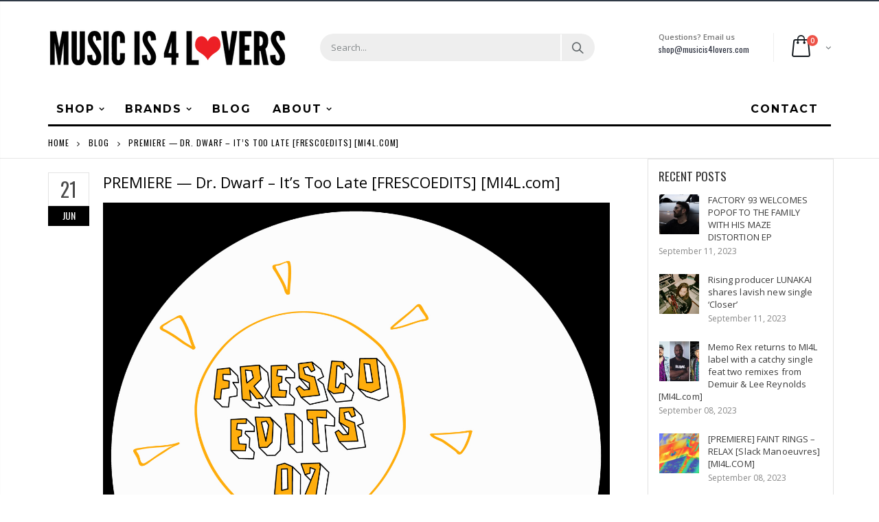

--- FILE ---
content_type: text/html; charset=utf-8
request_url: https://shop.musicis4lovers.com/blogs/news/premiere-dr-dwarf-it-s-too-late-frescoedits-mi4l-com
body_size: 29896
content:

<!doctype html>
<!--[if IE 8]><html class="no-js lt-ie9" lang="en"> <![endif]-->
<!--[if IE 9 ]><html class="ie9 no-js"> <![endif]-->
<!--[if (gt IE 9)|!(IE)]><!--> <html class="no-js"> <!--<![endif]-->
<head>
  <!-- Basic page needs ================================================== -->
  <meta charset="utf-8">
  <meta http-equiv="Content-Type" content="text/html; charset=utf-8">
  <link rel="shortcut icon" href="//shop.musicis4lovers.com/cdn/shop/t/5/assets/favicon.ico?v=111138832955706471791580399203" type="image/png" /><title>PREMIERE — Dr. Dwarf – It’s Too Late [FRESCOEDITS] [MI4L.com] - Music is 4 Lovers</title><meta name="description" content="The mysterious FRESCOEDITS returns for its 7th release with more club friendly edits and flips. Newbies to the label and serious crate diggers LRS and DR. DWARF dust off these forgotten gems, refreshing and bringing them back to life for 2022! A-SIDE 2 is dedicated to LRS which an up-tempo disco affair, both tracks are" /><!-- Helpers ================================================== --><!-- /snippets/social-meta-tags.liquid -->


  <meta property="og:type" content="article">
  <meta property="og:title" content="PREMIERE — Dr. Dwarf – It’s Too Late [FRESCOEDITS] [MI4L.com]">
  
  
    
    
    
  <meta property="og:image" content="http://mi4l.s3.amazonaws.com/uploads/2022/06/FRESCO07_ART.jpg">
  <meta property="og:image:secure_url" content="https://mi4l.s3.amazonaws.com/uploads/2022/06/FRESCO07_ART.jpg">
    
  


  <meta property="og:description" content="The mysterious FRESCOEDITS returns for its 7th release with more club friendly edits and flips. Newbies to the label and serious crate diggers LRS and DR. DWARF dust off these forgotten gems, refreshing and bringing them back to life for 2022! A-SIDE 2 is dedicated to LRS which an up-tempo disco affair, both tracks are">

  <meta property="og:url" content="https://www.musicis4lovers.com/premiere-dr-dwarf-its-too-late-frescoedits/">
  <meta property="og:site_name" content="Music is 4 Lovers">






  <meta name="twitter:card" content="summary">
  <meta name="twitter:title" content="PREMIERE — Dr. Dwarf – It’s Too Late [FRESCOEDITS] [MI4L.com]">
  <meta name="twitter:description" content="The mysterious FRESCOEDITS returns for its 7th release with more club friendly edits and flips. Newbies to the label and serious crate diggers LRS and DR. DWARF dust off these forgotten gems, refreshing and bringing them back to life for 2022! A-SIDE 2 is dedicated to LRS which an up-tempo disco affair, both tracks are […]">
  
  
    
    
    
  <meta property="twitter:image" content="//mi4l.s3.amazonaws.com/uploads/2022/06/FRESCO07_ART.jpg">
    
  

<link rel="canonical" href="https://www.musicis4lovers.com/premiere-dr-dwarf-its-too-late-frescoedits/" /><meta name="viewport" content="width=device-width, initial-scale=1, minimum-scale=1, maximum-scale=1" /><meta name="theme-color" content="" />
  <!-- CSS ==================================================+ -->
  <link href="//shop.musicis4lovers.com/cdn/shop/t/5/assets/plugins.css?v=72257210834594769871564687831" rel="stylesheet" type="text/css" media="all" />
  <link href="//shop.musicis4lovers.com/cdn/shop/t/5/assets/ultramegamenu.css?v=153860774059603647871564687886" rel="stylesheet" type="text/css" media="all" />
  <link href="//shop.musicis4lovers.com/cdn/shop/t/5/assets/styles.scss.css?v=118736573661592728981703094839" rel="stylesheet" type="text/css" media="all" />
<link href="//shop.musicis4lovers.com/cdn/shop/t/5/assets/header-type2.scss.css?v=82604608708954866981564687628" rel="stylesheet" type="text/css" media="all" />
<link href="//shop.musicis4lovers.com/cdn/shop/t/5/assets/pages.scss.css?v=177505149734005565731564687824" rel="stylesheet" type="text/css" media="all" />
<link href="//shop.musicis4lovers.com/cdn/shop/t/5/assets/new-style.scss.css?v=166610413759235135131564688098" rel="stylesheet" type="text/css" media="all" />
<link href="//shop.musicis4lovers.com/cdn/shop/t/5/assets/responsive.scss.css?v=165620680331924008901564688098" rel="stylesheet" type="text/css" media="all" />
  <link href="//shop.musicis4lovers.com/cdn/shop/t/5/assets/color-config.scss.css?v=149056543727429388031763416776" rel="stylesheet" type="text/css" media="all" />
<!-- Header hook for plugins ================================================== -->
  <script>window.performance && window.performance.mark && window.performance.mark('shopify.content_for_header.start');</script><meta name="facebook-domain-verification" content="2vxb6xt6it7loqzz0jfxcg2chiwgn3">
<meta name="google-site-verification" content="PZf8gExFHdIr-CcIWYE7q713D6cpfIC_XY6Z2kGE1-w">
<meta id="shopify-digital-wallet" name="shopify-digital-wallet" content="/16845111396/digital_wallets/dialog">
<meta name="shopify-checkout-api-token" content="1dafbeec776b715814c3a126e92fe36c">
<link rel="alternate" type="application/atom+xml" title="Feed" href="/blogs/news.atom" />
<script async="async" src="/checkouts/internal/preloads.js?locale=en-US"></script>
<link rel="preconnect" href="https://shop.app" crossorigin="anonymous">
<script async="async" src="https://shop.app/checkouts/internal/preloads.js?locale=en-US&shop_id=16845111396" crossorigin="anonymous"></script>
<script id="apple-pay-shop-capabilities" type="application/json">{"shopId":16845111396,"countryCode":"US","currencyCode":"USD","merchantCapabilities":["supports3DS"],"merchantId":"gid:\/\/shopify\/Shop\/16845111396","merchantName":"Music is 4 Lovers","requiredBillingContactFields":["postalAddress","email"],"requiredShippingContactFields":["postalAddress","email"],"shippingType":"shipping","supportedNetworks":["visa","masterCard","amex","discover","elo","jcb"],"total":{"type":"pending","label":"Music is 4 Lovers","amount":"1.00"},"shopifyPaymentsEnabled":true,"supportsSubscriptions":true}</script>
<script id="shopify-features" type="application/json">{"accessToken":"1dafbeec776b715814c3a126e92fe36c","betas":["rich-media-storefront-analytics"],"domain":"shop.musicis4lovers.com","predictiveSearch":true,"shopId":16845111396,"locale":"en"}</script>
<script>var Shopify = Shopify || {};
Shopify.shop = "mi4l.myshopify.com";
Shopify.locale = "en";
Shopify.currency = {"active":"USD","rate":"1.0"};
Shopify.country = "US";
Shopify.theme = {"name":"Porto","id":69047582820,"schema_name":null,"schema_version":null,"theme_store_id":null,"role":"main"};
Shopify.theme.handle = "null";
Shopify.theme.style = {"id":null,"handle":null};
Shopify.cdnHost = "shop.musicis4lovers.com/cdn";
Shopify.routes = Shopify.routes || {};
Shopify.routes.root = "/";</script>
<script type="module">!function(o){(o.Shopify=o.Shopify||{}).modules=!0}(window);</script>
<script>!function(o){function n(){var o=[];function n(){o.push(Array.prototype.slice.apply(arguments))}return n.q=o,n}var t=o.Shopify=o.Shopify||{};t.loadFeatures=n(),t.autoloadFeatures=n()}(window);</script>
<script>
  window.ShopifyPay = window.ShopifyPay || {};
  window.ShopifyPay.apiHost = "shop.app\/pay";
  window.ShopifyPay.redirectState = null;
</script>
<script id="shop-js-analytics" type="application/json">{"pageType":"article"}</script>
<script defer="defer" async type="module" src="//shop.musicis4lovers.com/cdn/shopifycloud/shop-js/modules/v2/client.init-shop-cart-sync_D0dqhulL.en.esm.js"></script>
<script defer="defer" async type="module" src="//shop.musicis4lovers.com/cdn/shopifycloud/shop-js/modules/v2/chunk.common_CpVO7qML.esm.js"></script>
<script type="module">
  await import("//shop.musicis4lovers.com/cdn/shopifycloud/shop-js/modules/v2/client.init-shop-cart-sync_D0dqhulL.en.esm.js");
await import("//shop.musicis4lovers.com/cdn/shopifycloud/shop-js/modules/v2/chunk.common_CpVO7qML.esm.js");

  window.Shopify.SignInWithShop?.initShopCartSync?.({"fedCMEnabled":true,"windoidEnabled":true});

</script>
<script>
  window.Shopify = window.Shopify || {};
  if (!window.Shopify.featureAssets) window.Shopify.featureAssets = {};
  window.Shopify.featureAssets['shop-js'] = {"shop-cart-sync":["modules/v2/client.shop-cart-sync_D9bwt38V.en.esm.js","modules/v2/chunk.common_CpVO7qML.esm.js"],"init-fed-cm":["modules/v2/client.init-fed-cm_BJ8NPuHe.en.esm.js","modules/v2/chunk.common_CpVO7qML.esm.js"],"init-shop-email-lookup-coordinator":["modules/v2/client.init-shop-email-lookup-coordinator_pVrP2-kG.en.esm.js","modules/v2/chunk.common_CpVO7qML.esm.js"],"shop-cash-offers":["modules/v2/client.shop-cash-offers_CNh7FWN-.en.esm.js","modules/v2/chunk.common_CpVO7qML.esm.js","modules/v2/chunk.modal_DKF6x0Jh.esm.js"],"init-shop-cart-sync":["modules/v2/client.init-shop-cart-sync_D0dqhulL.en.esm.js","modules/v2/chunk.common_CpVO7qML.esm.js"],"init-windoid":["modules/v2/client.init-windoid_DaoAelzT.en.esm.js","modules/v2/chunk.common_CpVO7qML.esm.js"],"shop-toast-manager":["modules/v2/client.shop-toast-manager_1DND8Tac.en.esm.js","modules/v2/chunk.common_CpVO7qML.esm.js"],"pay-button":["modules/v2/client.pay-button_CFeQi1r6.en.esm.js","modules/v2/chunk.common_CpVO7qML.esm.js"],"shop-button":["modules/v2/client.shop-button_Ca94MDdQ.en.esm.js","modules/v2/chunk.common_CpVO7qML.esm.js"],"shop-login-button":["modules/v2/client.shop-login-button_DPYNfp1Z.en.esm.js","modules/v2/chunk.common_CpVO7qML.esm.js","modules/v2/chunk.modal_DKF6x0Jh.esm.js"],"avatar":["modules/v2/client.avatar_BTnouDA3.en.esm.js"],"shop-follow-button":["modules/v2/client.shop-follow-button_BMKh4nJE.en.esm.js","modules/v2/chunk.common_CpVO7qML.esm.js","modules/v2/chunk.modal_DKF6x0Jh.esm.js"],"init-customer-accounts-sign-up":["modules/v2/client.init-customer-accounts-sign-up_CJXi5kRN.en.esm.js","modules/v2/client.shop-login-button_DPYNfp1Z.en.esm.js","modules/v2/chunk.common_CpVO7qML.esm.js","modules/v2/chunk.modal_DKF6x0Jh.esm.js"],"init-shop-for-new-customer-accounts":["modules/v2/client.init-shop-for-new-customer-accounts_BoBxkgWu.en.esm.js","modules/v2/client.shop-login-button_DPYNfp1Z.en.esm.js","modules/v2/chunk.common_CpVO7qML.esm.js","modules/v2/chunk.modal_DKF6x0Jh.esm.js"],"init-customer-accounts":["modules/v2/client.init-customer-accounts_DCuDTzpR.en.esm.js","modules/v2/client.shop-login-button_DPYNfp1Z.en.esm.js","modules/v2/chunk.common_CpVO7qML.esm.js","modules/v2/chunk.modal_DKF6x0Jh.esm.js"],"checkout-modal":["modules/v2/client.checkout-modal_U_3e4VxF.en.esm.js","modules/v2/chunk.common_CpVO7qML.esm.js","modules/v2/chunk.modal_DKF6x0Jh.esm.js"],"lead-capture":["modules/v2/client.lead-capture_DEgn0Z8u.en.esm.js","modules/v2/chunk.common_CpVO7qML.esm.js","modules/v2/chunk.modal_DKF6x0Jh.esm.js"],"shop-login":["modules/v2/client.shop-login_CoM5QKZ_.en.esm.js","modules/v2/chunk.common_CpVO7qML.esm.js","modules/v2/chunk.modal_DKF6x0Jh.esm.js"],"payment-terms":["modules/v2/client.payment-terms_BmrqWn8r.en.esm.js","modules/v2/chunk.common_CpVO7qML.esm.js","modules/v2/chunk.modal_DKF6x0Jh.esm.js"]};
</script>
<script>(function() {
  var isLoaded = false;
  function asyncLoad() {
    if (isLoaded) return;
    isLoaded = true;
    var urls = ["https:\/\/chimpstatic.com\/mcjs-connected\/js\/users\/3e7c8114ac519fd7e5f0af91f\/7ec78758cb99affd2535fba6d.js?shop=mi4l.myshopify.com","\/\/cdn.shopify.com\/proxy\/04fd6ac290162a6230f231481e5b8ca287c3c5989308665c0a180a8511dd3e4f\/static.cdn.printful.com\/static\/js\/external\/shopify-product-customizer.js?v=0.28\u0026shop=mi4l.myshopify.com\u0026sp-cache-control=cHVibGljLCBtYXgtYWdlPTkwMA"];
    for (var i = 0; i < urls.length; i++) {
      var s = document.createElement('script');
      s.type = 'text/javascript';
      s.async = true;
      s.src = urls[i];
      var x = document.getElementsByTagName('script')[0];
      x.parentNode.insertBefore(s, x);
    }
  };
  if(window.attachEvent) {
    window.attachEvent('onload', asyncLoad);
  } else {
    window.addEventListener('load', asyncLoad, false);
  }
})();</script>
<script id="__st">var __st={"a":16845111396,"offset":-28800,"reqid":"2b3a96fa-9a4b-4df8-a1ed-ed8fb073899a-1764218274","pageurl":"shop.musicis4lovers.com\/blogs\/news\/premiere-dr-dwarf-it-s-too-late-frescoedits-mi4l-com","s":"articles-557899841724","u":"13f7ca0f5678","p":"article","rtyp":"article","rid":557899841724};</script>
<script>window.ShopifyPaypalV4VisibilityTracking = true;</script>
<script id="captcha-bootstrap">!function(){'use strict';const t='contact',e='account',n='new_comment',o=[[t,t],['blogs',n],['comments',n],[t,'customer']],c=[[e,'customer_login'],[e,'guest_login'],[e,'recover_customer_password'],[e,'create_customer']],r=t=>t.map((([t,e])=>`form[action*='/${t}']:not([data-nocaptcha='true']) input[name='form_type'][value='${e}']`)).join(','),a=t=>()=>t?[...document.querySelectorAll(t)].map((t=>t.form)):[];function s(){const t=[...o],e=r(t);return a(e)}const i='password',u='form_key',d=['recaptcha-v3-token','g-recaptcha-response','h-captcha-response',i],f=()=>{try{return window.sessionStorage}catch{return}},m='__shopify_v',_=t=>t.elements[u];function p(t,e,n=!1){try{const o=window.sessionStorage,c=JSON.parse(o.getItem(e)),{data:r}=function(t){const{data:e,action:n}=t;return t[m]||n?{data:e,action:n}:{data:t,action:n}}(c);for(const[e,n]of Object.entries(r))t.elements[e]&&(t.elements[e].value=n);n&&o.removeItem(e)}catch(o){console.error('form repopulation failed',{error:o})}}const l='form_type',E='cptcha';function T(t){t.dataset[E]=!0}const w=window,h=w.document,L='Shopify',v='ce_forms',y='captcha';let A=!1;((t,e)=>{const n=(g='f06e6c50-85a8-45c8-87d0-21a2b65856fe',I='https://cdn.shopify.com/shopifycloud/storefront-forms-hcaptcha/ce_storefront_forms_captcha_hcaptcha.v1.5.2.iife.js',D={infoText:'Protected by hCaptcha',privacyText:'Privacy',termsText:'Terms'},(t,e,n)=>{const o=w[L][v],c=o.bindForm;if(c)return c(t,g,e,D).then(n);var r;o.q.push([[t,g,e,D],n]),r=I,A||(h.body.append(Object.assign(h.createElement('script'),{id:'captcha-provider',async:!0,src:r})),A=!0)});var g,I,D;w[L]=w[L]||{},w[L][v]=w[L][v]||{},w[L][v].q=[],w[L][y]=w[L][y]||{},w[L][y].protect=function(t,e){n(t,void 0,e),T(t)},Object.freeze(w[L][y]),function(t,e,n,w,h,L){const[v,y,A,g]=function(t,e,n){const i=e?o:[],u=t?c:[],d=[...i,...u],f=r(d),m=r(i),_=r(d.filter((([t,e])=>n.includes(e))));return[a(f),a(m),a(_),s()]}(w,h,L),I=t=>{const e=t.target;return e instanceof HTMLFormElement?e:e&&e.form},D=t=>v().includes(t);t.addEventListener('submit',(t=>{const e=I(t);if(!e)return;const n=D(e)&&!e.dataset.hcaptchaBound&&!e.dataset.recaptchaBound,o=_(e),c=g().includes(e)&&(!o||!o.value);(n||c)&&t.preventDefault(),c&&!n&&(function(t){try{if(!f())return;!function(t){const e=f();if(!e)return;const n=_(t);if(!n)return;const o=n.value;o&&e.removeItem(o)}(t);const e=Array.from(Array(32),(()=>Math.random().toString(36)[2])).join('');!function(t,e){_(t)||t.append(Object.assign(document.createElement('input'),{type:'hidden',name:u})),t.elements[u].value=e}(t,e),function(t,e){const n=f();if(!n)return;const o=[...t.querySelectorAll(`input[type='${i}']`)].map((({name:t})=>t)),c=[...d,...o],r={};for(const[a,s]of new FormData(t).entries())c.includes(a)||(r[a]=s);n.setItem(e,JSON.stringify({[m]:1,action:t.action,data:r}))}(t,e)}catch(e){console.error('failed to persist form',e)}}(e),e.submit())}));const S=(t,e)=>{t&&!t.dataset[E]&&(n(t,e.some((e=>e===t))),T(t))};for(const o of['focusin','change'])t.addEventListener(o,(t=>{const e=I(t);D(e)&&S(e,y())}));const B=e.get('form_key'),M=e.get(l),P=B&&M;t.addEventListener('DOMContentLoaded',(()=>{const t=y();if(P)for(const e of t)e.elements[l].value===M&&p(e,B);[...new Set([...A(),...v().filter((t=>'true'===t.dataset.shopifyCaptcha))])].forEach((e=>S(e,t)))}))}(h,new URLSearchParams(w.location.search),n,t,e,['guest_login'])})(!0,!0)}();</script>
<script integrity="sha256-52AcMU7V7pcBOXWImdc/TAGTFKeNjmkeM1Pvks/DTgc=" data-source-attribution="shopify.loadfeatures" defer="defer" src="//shop.musicis4lovers.com/cdn/shopifycloud/storefront/assets/storefront/load_feature-81c60534.js" crossorigin="anonymous"></script>
<script crossorigin="anonymous" defer="defer" src="//shop.musicis4lovers.com/cdn/shopifycloud/storefront/assets/shopify_pay/storefront-65b4c6d7.js?v=20250812"></script>
<script data-source-attribution="shopify.dynamic_checkout.dynamic.init">var Shopify=Shopify||{};Shopify.PaymentButton=Shopify.PaymentButton||{isStorefrontPortableWallets:!0,init:function(){window.Shopify.PaymentButton.init=function(){};var t=document.createElement("script");t.src="https://shop.musicis4lovers.com/cdn/shopifycloud/portable-wallets/latest/portable-wallets.en.js",t.type="module",document.head.appendChild(t)}};
</script>
<script data-source-attribution="shopify.dynamic_checkout.buyer_consent">
  function portableWalletsHideBuyerConsent(e){var t=document.getElementById("shopify-buyer-consent"),n=document.getElementById("shopify-subscription-policy-button");t&&n&&(t.classList.add("hidden"),t.setAttribute("aria-hidden","true"),n.removeEventListener("click",e))}function portableWalletsShowBuyerConsent(e){var t=document.getElementById("shopify-buyer-consent"),n=document.getElementById("shopify-subscription-policy-button");t&&n&&(t.classList.remove("hidden"),t.removeAttribute("aria-hidden"),n.addEventListener("click",e))}window.Shopify?.PaymentButton&&(window.Shopify.PaymentButton.hideBuyerConsent=portableWalletsHideBuyerConsent,window.Shopify.PaymentButton.showBuyerConsent=portableWalletsShowBuyerConsent);
</script>
<script data-source-attribution="shopify.dynamic_checkout.cart.bootstrap">document.addEventListener("DOMContentLoaded",(function(){function t(){return document.querySelector("shopify-accelerated-checkout-cart, shopify-accelerated-checkout")}if(t())Shopify.PaymentButton.init();else{new MutationObserver((function(e,n){t()&&(Shopify.PaymentButton.init(),n.disconnect())})).observe(document.body,{childList:!0,subtree:!0})}}));
</script>
<link id="shopify-accelerated-checkout-styles" rel="stylesheet" media="screen" href="https://shop.musicis4lovers.com/cdn/shopifycloud/portable-wallets/latest/accelerated-checkout-backwards-compat.css" crossorigin="anonymous">
<style id="shopify-accelerated-checkout-cart">
        #shopify-buyer-consent {
  margin-top: 1em;
  display: inline-block;
  width: 100%;
}

#shopify-buyer-consent.hidden {
  display: none;
}

#shopify-subscription-policy-button {
  background: none;
  border: none;
  padding: 0;
  text-decoration: underline;
  font-size: inherit;
  cursor: pointer;
}

#shopify-subscription-policy-button::before {
  box-shadow: none;
}

      </style>

<script>window.performance && window.performance.mark && window.performance.mark('shopify.content_for_header.end');</script>
<!-- /snippets/oldIE-js.liquid -->


<!--[if lt IE 9]>
<script src="//cdnjs.cloudflare.com/ajax/libs/html5shiv/3.7.2/html5shiv.min.js" type="text/javascript"></script>
<script src="//shop.musicis4lovers.com/cdn/shop/t/5/assets/respond.min.js?v=52248677837542619231564687851" type="text/javascript"></script>
<link href="//shop.musicis4lovers.com/cdn/shop/t/5/assets/respond-proxy.html" id="respond-proxy" rel="respond-proxy" />
<link href="//shop.musicis4lovers.com/search?q=389bfa4eda280a5b45946e2cc08e054b" id="respond-redirect" rel="respond-redirect" />
<script src="//shop.musicis4lovers.com/search?q=389bfa4eda280a5b45946e2cc08e054b" type="text/javascript"></script>
<![endif]-->

<script src="//shop.musicis4lovers.com/cdn/shop/t/5/assets/vendor.js?v=114975771365441350721564687887" type="text/javascript"></script>
<!-- Import custom fonts ====================================================== --><link href="//fonts.googleapis.com/css?family=Montserrat:300italic,400italic,500italic,600italic,700italic,800italic,700,300,600,800,400,500&amp;subset=cyrillic-ext,greek-ext,latin,latin-ext,cyrillic,greek,vietnamese" rel='stylesheet' type='text/css'><script type="text/javascript">
    var productsObj = {};
    var swatch_color_type = 1;
    var product_swatch_size = 'size-small';
    var product_swatch_setting = '1';
    var asset_url = '//shop.musicis4lovers.com/cdn/shop/t/5/assets//?3347';
    var money_format = '<span class="money">${{amount}}</span>';
    var multi_language = false;
  </script>
  <script src="//shop.musicis4lovers.com/cdn/shop/t/5/assets/lang2.js?v=83039654540019192671564687745" type="text/javascript"></script>
<script>
  var translator = {
    current_lang : jQuery.cookie("language"),
    init: function() {
      translator.updateStyling();
      translator.updateLangSwitcher();
    },
    updateStyling: function() {
        var style;
        if (translator.isLang2()) {
          style = "<style>*[data-translate] {visibility:hidden} .lang1 {display:none}</style>";
        } else {
          style = "<style>*[data-translate] {visibility:visible} .lang2 {display:none}</style>";
        }
        jQuery('head').append(style);
    },
    updateLangSwitcher: function() {
      if (translator.isLang2()) {
        jQuery(".current-language span").removeClass('active');
        jQuery(".current-language span[class=lang-2]").addClass("active");
      }
    },
    getTextToTranslate: function(selector) {
      var result = window.lang2;
      var params;
      if (selector.indexOf("|") > 0) {
        var devideList = selector.split("|");
        selector = devideList[0];
        params = devideList[1].split(",");
      }

      var selectorArr = selector.split('.');
      if (selectorArr) {
        for (var i = 0; i < selectorArr.length; i++) {
            result = result[selectorArr[i]];
        }
      } else {
        result = result[selector];
      }
      if (result && result.one && result.other) {
        var countEqual1 = true;
        for (var i = 0; i < params.length; i++) {
          if (params[i].indexOf("count") >= 0) {
            variables = params[i].split(":");
            if (variables.length>1) {
              var count = variables[1];
              if (count > 1) {
                countEqual1 = false;
              }
            }
          }
        }
        if (countEqual1) {
          result = result.one;
        } else {
          result = result.other;
        }
      }
      
      if (params && params.length>0) {
        result = result.replace(/{{\s*/g, "{{");
        result = result.replace(/\s*}}/g, "}}");
        for (var i = 0; i < params.length; i++) {
          variables = params[i].split(":");
          if (variables.length>1) {
            result = result.replace("{{"+variables[0]+"}}", variables[1]);
          }
        }
      }
      

      return result;
    },
    isLang2: function() {
      return translator.current_lang && translator.current_lang == 2;
    },
    doTranslate: function(blockSelector) {
      if (translator.isLang2()) {
        jQuery(blockSelector + " [data-translate]").each(function(e) {
          var item = jQuery(this);
          var selector = item.attr("data-translate");
          var text = translator.getTextToTranslate(selector);
          if (item.attr("translate-item")) {
            var attribute = item.attr("translate-item");
            if (attribute == 'blog-date-author') {
              item.html(text);
            } else if (attribute!="") {
              item.attr(attribute,text);
            }
          } else if (item.is("input")) {
            if(item.is("input[type=search]")){
              item.attr("placeholder", text);
            }else{
              item.val(text);
            }
            
          } else {
            item.text(text);
          }
          item.css("visibility","visible");
        });
      }
    }
  };
  translator.init();
  jQuery(document).ready(function() {
    jQuery('.select-language a').on('click', function(){
      var value = jQuery(this).data('lang');
      jQuery.cookie('language', value, {expires:10, path:'/'});
      location.reload();
    });
    translator.doTranslate("body");
  });
</script>
  <style>
    .header-container {
  border-top-width: 2px !important;
  border-top-style: solid !important;
  position: relative;
  border-top-color: #2f3946 !important;
}
.main-section-header .top-links-container {
  padding: 4px 0 4px;}
.header-container.type2 .top-links-container {
  border-bottom: solid 2px #eee;
}
.header-container .search-area .search-extended {
max-width: 400px;
}
.searchform .searchsubmit:after {
  content: "\e884";
font-weight: 600;
}
.search-by-category .input-dropdown-inner {border-color: #fff;}
.main-section-header .top-links-container span.split {display: none;}
.header-container.type2 .links li {
  border: 0;
}
.header-container.type2 .mini-cart {
  margin-left: 5px;
}
.header-container.type2 .header .custom-block {
  font-size: 11px;
  height: 42px;
  border-right: solid 1px #eee;
  padding-right: 35px;
}
.header-container.type2 .top-navigation li.level0 a.level-top {
padding-top:15px;
padding-bottom: 16px;
}
.header-container.type2 .top-navigation li.level0.parent a.level-top {
padding-right: 3ex;
}
.header-menu-style-background_new.menu-color-custom .main-nav ul.top-navigation li.active:not(:hover) {
background-color: transparent;
}
.header-menu-style-background_new.menu-color-custom .main-nav ul.top-navigation li.active:not(:hover) a {
color: #000000;
}
.main-container .products-collection{
padding-bottom: 0px;
} 
.main-slideshow .owl-stage-outer {
border-radius: 0;
}
.homepage-bar [class^="col-lg-"]:first-child {
  text-align: left;
}
.header-container.sticky-header .main-nav .mini-cart .icon-cart-header i{
color: #fff;
}
.slideshow-section .slideshow .owl-dots{
  text-align: right;
  padding-right: 30px;
  bottom: 30px;
}
.owl-dots .owl-dot span {
  width: 11px;
  height: 3px;
  background: #a0a09f;
  margin: 5px 7px;
  display: block;
}
.homepage-bar [class^="col-lg-"] .text-area h3{
  margin: 0;
  font-size: 14px;
  font-weight: 600;
  line-height: 19px;
}
.homepage-bar [class^="col-lg-"] .text-area p {
  margin: 0;
  font-size: 13px;
  font-weight: 300;
  color: #c8cdcf !important;
  line-height: 19px;
}
.main_section .tab-product-collection .category-list .tab-selector {
  padding-bottom: 0;
  line-height: 42px;
  border-bottom: solid 2px #e7e7e7;
  font-family: 'Oswald';
  font-size: 14px;
  letter-spacing: .05em;
  color: #282d3b;
background: none;
}
.main_section .tab-product-collection .category-list .tab-selector ul li.active a:after {
  content: '';
  position: absolute;
  background-color: #fa4a4a;
  height: 2px;
  width: 100%;
  bottom: -12.5px;
  left: 0;
}
.main_section .main-tab-products {padding-top: 27px !important;}
.main_section .home_slidebar .block.sidebar-cate-toogle {
  border: 0;
  background-color: #f1f1f1;
  padding: 17px 25px !important;
}
.main_section .home_slidebar .block.sidebar-cate-toogle .block-title {
  border: 0;
  font-family: 'Oswald';
  font-size: 14px;
  letter-spacing: .05em;
  background-color: transparent;
  padding: 0 0 10px;
margin-top: 0px;
  color: #282d3b;
  margin-bottom: 19px !important;
  border-bottom: solid 2px #dfdfdf;
}
.main_section  .sidebar .sidebar-cate-toogle .block-title .collapse {
  display: none !important;
}
.main_section .home_slidebar .block.sidebar-cate-toogle .sidebar-content {
  background: none;
  border: 0;
  padding: 0;
}
.main_section .home_slidebar .block.sidebar-cate-toogle{
margin-top: 25px !important;
margin-bottom: 30px !important;
}
.main_section .home_slidebar .block.sidebar-cate-toogle .sidebar-content .nav-accordion li a {
  text-transform: uppercase;
  font-size: 12px;
  color: #546067;
  letter-spacing: 0.075em;
}
.main_section .home_slidebar .block.sidebar-cate-toogle .sidebar-content .nav-accordion li span.collapse:after {
  content: '\e81c';
  color: #546067;
}
.main_section .home_slidebar .block.sidebar-cate-toogle .sidebar-content .nav-accordion li span.expand:after {
  content: '\e81b';
  color: #546067;
}
.main_section_two .home_slidebar .block{
background-image: none;
}
.main_section .home_slidebar h3.title-widget {
  background: none;
}
.main_section_two .blog_article .latest_news {
  margin-top: 15px;
}
.main_section_two .blog_article .latest_news .item .row .post-image {
border: 0;
}
.main_section_two .blog_article .latest_news .item{
padding-top: 10px;
}
.main-container .blog_article .item.blog_post_type_2 .col-md-7 .postTitle{
padding-left: 0;
}
.main_section .home_slidebar .latest_news .item .row .postTitle h2 a {
  font-size: 16px;
  font-weight: 700;
}
.main_section_two .blog_article .latest_news .item .row .postTitle h2{
min-height: auto;
}
.main_section_two .blog_article .latest_news .item .row .post-image{
margin-bottom: 0;
}
.main_section_two .blog_article .latest_news .item .row .postContent{
padding-left: 0;
margin-bottom: 0;
}
.main_section_two .blog_article .latest_news .item .row a.readmore{
margin-left: 0;
background-color: transparent;
text-transform: uppercase;
  font-size: 13px;
  font-weight: 600;
  padding: 0;
  font-family: 'Open Sans';
}
.main-container .blog_article .item.blog_post_type_2 .post-image .post-date{
left: auto;
right: 11px;
}
.main_section_two .blog_article .latest_news .item .row .post-date .day{
background-color: #ee3d43;
color: #fff;
padding-bottom: 0;
}
.main_section_two .blog_article .latest_news .item .row .post-date .month{
padding-bottom: 8px;
}
.main_section_two .grid-images .row {
  margin-left: -4.5px;
  margin-right: -4.5px;
}
.main_section_two .grid-images .row .col-md-4, .main_section_two .grid-images .row .col-md-8 {
  padding-left: 4.5px;
  padding-right: 4.5px;
}
.main_section .home_slidebar .custom_html h3 {
  margin: 0;
  font-weight: 300;
}
.featured-brands h3.title-widget{
display: none;
}
.box_feature_brand{
background-color: #f4f4f4; 
}
.box_feature_brand .owl-carousel{
  padding: 0 80px;
}
.main-container .main-wrapper{
padding-bottom: 0;
}
.footer-wrapper .footer-middle{
  padding: 33px 0 25px;
}
.footer-wrapper .footer-middle .info-footer .footer-block-title h3 {
  margin: 5px 0 10px;
  line-height: 1.2;
  font-size: 16px;
  font-weight: bold;
  margin-bottom: 20px;
}
.footer-wrapper .footer-middle .info-footer .footer-block-title h3 span {
  padding: 0;
  line-height: inherit;
  text-transform: none;
  font-family: 'Oswald';
  font-size: 12px;
  font-weight: 700;
  text-transform: uppercase;
}
.footer-wrapper .footer-middle input {
  padding: 0 10px;
  border-radius: 5px;
  background-color: transparent;
  color: #686865;
  height: 48px;
  border: 0;
  font-size: 13px;
  padding-left: 0;
  float: left;
  max-width: 330px;
  width: 100%;
  border-bottom: solid 1px #1f232f;
  padding-right: 100px;
}
.footer-wrapper .footer-middle button {
  border-radius: 0 5px 5px 0;
  font-weight: normal;
  min-width: 75px;
  float: left;
  width: auto;
  display: inline-block;
  margin-left: -85px;
  height: 48px;
  line-height: 48px;
  padding: 0;
  text-transform: uppercase;
  background-color: transparent;
  color: #fa4a4a;
  font-size: 13px;
  letter-spacing: .005em;
}
.footer-wrapper .footer-middle .info-footer .custom-footer-content ul.footer-list li i, .footer-wrapper .footer-middle ul.contact-info li i, .footer-wrapper .footer-middle .info-footer .footer_newsletter_subscribe .input-group p.text{
display: none;
}
.footer-wrapper .footer-middle ul.contact-info li p b {
  font-family: 'Oswald';
  font-weight: 700;
  font-size: 12px;
  margin-bottom: 7px;
  color: #fff;
  display: inline-block;
  text-transform: uppercase;
}
.footer-wrapper .footer-middle .info-footer .footer_newsletter_subscribe .input-group{
margin-top: 20px;
}
.footer-wrapper .footer-bottom{
  padding: 23px 0 23px;
  line-height: 40px;
  min-height: 50px;
}
.footer-wrapper .footer-bottom .container:before{
top: -23px;
}
.footer-wrapper .footer-bottom .social-icons a {
  margin-top: 5px;
  font-size: 14px;
  background-color: #43494e;
  width: 30px;
  height: 30px;
  line-height: 30px;
  color: white;
} 
.product-view .add-to-links .link-wishlist i:before {
  content: '\e889';
}
.toolbar-bottom .toolbar {
  margin-bottom: 30px;
}
.main-container .main-breadcrumbs{
  font-family: 'Oswald';
  font-size: 12px;
  letter-spacing: .075em;
  font-weight: 400;
  text-transform: uppercase;
  border-bottom: #e6e6e6 solid 1px;
  padding: 7px 0;
  line-height: 30px;
}
.main-container .breadcrumbs ul li.home a{
text-indent: 0;
width: auto;
}
.main-container .breadcrumbs ul li.home a:after{
content: none;
}
.sidebar-product .custom-block-1 div i{
    color: #ee3d43;
}
.product-view .product-shop .middle-product-detail .product-type-data .price-box{
font-family: 'Oswald';
}
.top-navigation li.level0 ul li.groups a.title-level1 {
  font-family: 'Oswald';
  font-size: 13px;
  font-weight: 600;
  letter-spacing: -.01em;
  color: #434d53;
}
.item-area .details-area .price .special-price {
  font-family: 'Oswald';
  font-size: 18px;
  color: #ff0000;
  font-weight: 400;
}
.item-area .details-area .price .compare-price {
  font-family: 'Oswald';
  color: #0e2f40;
  font-size: 14px;
  font-weight: 400;
}
.product_type_1 .item-area .details-area .price {
  font-size: 18px;
  letter-spacing: .005em;
  color: #0e2f40;
  font-weight: 400;
}
.main_section_two .blog_article {
  margin-bottom: 0 !important;
}
.custom_html h5 {
  display: none;
}
.featured-brands .owl-nav button i {
  color: #c2c2c2;
  font-size: 22px;
}
.featured-brands .owl-nav button.owl-prev i:before {
    content: "\e829";
}
.featured-brands .owl-nav button.owl-next i:before {
    content: "\e828";
} 
.main_section_two .tab-product-collection .category-list .tab-selector ul li a{
font-size: 14px;
font-weight: 600;
}
.bestseller .sidebar-content{
border:0;
}
.main-container .pagenav-wrap .pagination .pagination-page li a:hover{
background: transparent;
    color: inherit;
    border-color: #ccc;
}
.main-container .pagenav-wrap .pagination .pagination-page li.active span{
background: transparent;
    color: inherit;
}
.icon-right-dir:before {
    content: '\e81a';
}
.main-container .pagenav-wrap .pagination .pagination-page li.text a::hover {
 color: inherit;
}
.main-container .main-wrapper  {
  padding-bottom: 80px;
}
.template-index .main-container .main-wrapper,
.template-product .main-container .main-wrapper{
  padding-bottom: 0;
}
.box-popup{
  border-radius:0;
}
.main-container .checkout-cart .checkout-info .shipping h2 a.collapsed::after {
  content: '\e81c';
  border: 0;
  color: #21293c;
  font-size: 17px;
  background-color: transparent;
}
.main-container .checkout-cart .checkout-info .shipping h2 a:after {
  content: '\e81b';
border: 0;
  color: #21293c;
  font-size: 17px;
  background-color: transparent;
}
.main-container .checkout-cart .checkout-info .shipping h2:hover a::after {
  background-color: transparent;
  border: 0;
  color: #21293c;
}
.main-container .checkout-cart .checkout-info .shipping h2, .main-container .checkout-cart .checkout-info .shipping .shipping-form .shipping-calculator-wrapper{
border-radius: 0;
}
.main-container .checkout-cart .checkout-info .shipping .shipping-form ul.form-list li select{
border-radius: 0;
}
.template-blog .owl-dots{
  position: absolute;
  left: 0;
  right: 0;
  bottom: 0;
}
.template-blog .owl-dots .owl-dot span{
  width: 8px !important;
  height: 8px !important;
  background: #a0a09f !important;
}
.template-blog .owl-dots .owl-dot.active span{
  background-color: #ee2d43 !important;
}
.main-container .login_content h2 {
  text-transform: none;
}
.product-view .product-options-bottom{
border-bottom: 1px solid #ebebeb;
}
.product-view .product-shop .bottom-home-dailydeal .product-date div{
  border-radius: 0;
} 
.main-container .products-related h3.title-widget{
  background: none;
  font-size: 18px;
  border-bottom: #e1e1e1 solid 1px;
  font-weight: 700;
  margin-bottom: 5px;
  padding-bottom: 10px;
  letter-spacing: 0;
  text-transform: uppercase;
  text-align: left;
  color: #302e2a;
}
.template-collection .category-products .products-grid li p{
padding-left: 10px;
}
.grid-images .grid2{
margin-bottom: 10px;
}
.full-width-image-banner {
  margin: 0;
}
.product-main .collection-main-banner .category-image img {
  width: 100%;
}
.product-main{
padding-top: 30px;
}
.slider-with-side {
  margin: 0 -5px; 
}
.slider-with-side .side-area,.slider-with-side .slider-area {
  padding: 0 5px;
}
.slider-with-side .side-area .item1,.slider-with-side .side-area .item2,.slider-with-side .side-area .item3 {margin-bottom: 10px;}
.slider-with-side img{
width: 100%;
}

.header-container.type2 li.level0 a span .cat-label {
  display: none; }
@media(min-width: 1020px) {
.header-container .main-nav ul.top-navigation li a {
  font-size: 14px;
  letter-spacing: 1px;
}
}
@media(min-width: 1200px) {
.header-container .main-nav ul.top-navigation li a {
  font-size: 16px;
  letter-spacing: 2px;
}
}
@media(max-width: 414px) {
.site-logo img {
   max-width: 150px;
}}
@media(max-width: 720px) {
#slideshow-section-1496127253825 .item, #slideshow-section-1496127253825 .slide-image {
   min-height: 0;
}}
#main-top-nav {
  margin-top: 9px;
  border-bottom: 3px solid black;
}
.container {
  padding-left: 30px;
  padding-right: 30px;
}
.header-container {
  padding-top: 8px;
}
.header-container.type2 .top-navigation li.level0 a.level-top {
  padding: 8px 12px;
  line-height: 1.8;
}
.header-container.type2 .top-navigation li.level0 {
  margin-right: 1ex;
}
.subtitle-bottom {
  letter-spacing: 1px;
  font-size: 2rem;
}
.main-slideshow .item3 {
  display: none;
}
.content-contact p {
  line-height: 37px;
}
#mobile-menu .cat-label {
  display: none;
}

#shopify-section-footer .twitter-timeline {
  height: 200px !important;
}

.article-container .postDesc iframe {
  max-width: 100%;
}

@media(min-width: 768px) and (max-width: 991px) {
.slider-with-side .side-area .item1, .slider-with-side .side-area .item2 {
  width: 50%;
}
}
@media(min-width: 992px) {
.slider-with-side div.slider-area {
  -ms-flex: 0 0 64.1%;
  flex: 0 0 64.1%;
  max-width: 64.1%;
}
.slider-with-side div.side-area {
    -ms-flex: 0 0 35.9%;
    flex: 0 0 35.9%;
    max-width: 35.9%;
}
}
@media(min-width: 1200px) {
.slider-with-side div.slider-area {
  -ms-flex: 0 0 66.8%;
  flex: 0 0 66.8%;
  max-width: 66.8%;
}
.slider-with-side div.side-area {
    -ms-flex: 0 0 33.2%;
    flex: 0 0 33.2%;
    max-width: 33.2%;
}
}

.grid-images .grid1 { display: none; }
.grid-images .grid2 { display: none; }
.grid-images .grid3 { display: none; }

.search-by-category .input-dropdown-inner  a {
display: none !important;}

.header-menu-style-background_new .top-navigation li.level0 ul li a {
  color: #999;
}

.box_product_page .sidebar-product .pin-wrapper { height: auto !important; }

#about .page-container { padding-top: 1.5em; }
    .main-container .sidebar .sidebar-toogle.block-nav:before, .main-container .sidebar .sidebar-cate-toogle.block-nav:before {
  border: 0 !important;
}
.main-container .sidebar .block-nav .block-title,
.main-container .sidebar .block .narrow-by-list dt,
.main-container .sidebar .sidebar-cate-toogle .block-title {
  color: #000;
  letter-spacing: 1px;
  font-size: 12px;
  font-weight: 700;
}
.main-container .sidebar .sidebar-toogle .block-title .collapse, .main-container .sidebar .sidebar-cate-toogle .block-title .collapse {
  font-size: 12px;
  color: #000;
}
.main-container .sidebar .icon-up-dir:before {
 content: '\e874' !important;
}
.main-container .sidebar .icon-down-dir:before {
    content: '\e873' !important;
}
.main-container .sidebar .block .block-content ul li a {
  color: #000;
}
.sidebar-style-2 .bestseller .sidebar-content .products-grid .owl-nav button {
  top: 3px;
}
.bestseller .sidebar-content {
  padding-left: 0;
  padding-right: 0;
}
.bestseller .sidebar-content .products-grid .owl-nav .owl-next{
  right: 0;
}
.bestseller .sidebar-content .products-grid .owl-nav .owl-prev{
    right: 20px;
} 
@media(max-width: 991px){ 
.slider-with-side .side-area {
    padding: 0; 
}
.slider-with-side .side-area .item1, .slider-with-side .side-area .item2, .slider-with-side .side-area .item3 {
    padding: 10px 5px 0; 
margin-bottom: 0;
} 
.main-container .canvas-inner {
    padding: 15px;
}
}
@media(max-width: 767px){
.header-container.sticky-header .mini-cart .icon-cart-header {
    color: inherit !important;
}
.slider-with-side .slider-area .content .text-area h2 {
    font-size: 22px;
}
.slider-with-side .slider-area .content .text-area p{
font-size: 16px;
}
.homepage-bar [class^="col-lg-"] {
    text-align: left;
}
.product-layout-list .item-area .product-image-area, .product-layout-list .item-area .details-area {
  width: 100%;
}
 .sticky-product .sticky-detail{
width: 70%;
}
.product-view .product-tabs ul.level0 li.level0{
    float: none;
    display: block;
}
}
@media(min-width: 992px){
.header-container .mini-cart .cart-design-5 .icon-cart-header i {font-size: 35px;}
.slider-with-side .slider-area {
    -ms-flex: 0 0 66.1%;
    flex: 0 0 66.1%;
    max-width: 66.1%;
}
.slider-with-side .side-area {
    -ms-flex: 0 0 33.9%;
    flex: 0 0 33.9%;
    max-width: 33.9%;
}
.search-by-category .input-dropdown-inner &gt; a {
display: none !important;}
  </style>

  <!-- "snippets/shogun-head.liquid" was not rendered, the associated app was uninstalled -->
<script id="sg-js-global-vars">
                        sgGlobalVars = {"storeId":"30d0519b-64d5-4634-b9c4-470a3f5853ce","seenManagerPrompt":false,"storeIsActive":false,"targetInfo":{"cart":{"isAfterElem":false,"isBeforeElem":true,"customSelector":"form[action=\"\/cart\"]","isOn":true},"product":{"useCartButton":true,"isAfterElem":true,"isBeforeElem":false,"customSelector":"","isOn":true,"type":1},"roundUp":{"isAfterElem":true,"isBeforeElem":false,"customSelector":"","isOn":false,"useCheckoutButton":true}},"hideAdditionalScriptPrompt":false,"sgRoundUpId":null};
                        if(sgGlobalVars) {
                            sgGlobalVars.cart = {"note":null,"attributes":{},"original_total_price":0,"total_price":0,"total_discount":0,"total_weight":0.0,"item_count":0,"items":[],"requires_shipping":false,"currency":"USD","items_subtotal_price":0,"cart_level_discount_applications":[],"checkout_charge_amount":0};
                            sgGlobalVars.currentProduct = null;
                            sgGlobalVars.isAdmin = false;
                        }
                    </script><link href="https://monorail-edge.shopifysvc.com" rel="dns-prefetch">
<script>(function(){if ("sendBeacon" in navigator && "performance" in window) {try {var session_token_from_headers = performance.getEntriesByType('navigation')[0].serverTiming.find(x => x.name == '_s').description;} catch {var session_token_from_headers = undefined;}var session_cookie_matches = document.cookie.match(/_shopify_s=([^;]*)/);var session_token_from_cookie = session_cookie_matches && session_cookie_matches.length === 2 ? session_cookie_matches[1] : "";var session_token = session_token_from_headers || session_token_from_cookie || "";function handle_abandonment_event(e) {var entries = performance.getEntries().filter(function(entry) {return /monorail-edge.shopifysvc.com/.test(entry.name);});if (!window.abandonment_tracked && entries.length === 0) {window.abandonment_tracked = true;var currentMs = Date.now();var navigation_start = performance.timing.navigationStart;var payload = {shop_id: 16845111396,url: window.location.href,navigation_start,duration: currentMs - navigation_start,session_token,page_type: "article"};window.navigator.sendBeacon("https://monorail-edge.shopifysvc.com/v1/produce", JSON.stringify({schema_id: "online_store_buyer_site_abandonment/1.1",payload: payload,metadata: {event_created_at_ms: currentMs,event_sent_at_ms: currentMs}}));}}window.addEventListener('pagehide', handle_abandonment_event);}}());</script>
<script id="web-pixels-manager-setup">(function e(e,d,r,n,o){if(void 0===o&&(o={}),!Boolean(null===(a=null===(i=window.Shopify)||void 0===i?void 0:i.analytics)||void 0===a?void 0:a.replayQueue)){var i,a;window.Shopify=window.Shopify||{};var t=window.Shopify;t.analytics=t.analytics||{};var s=t.analytics;s.replayQueue=[],s.publish=function(e,d,r){return s.replayQueue.push([e,d,r]),!0};try{self.performance.mark("wpm:start")}catch(e){}var l=function(){var e={modern:/Edge?\/(1{2}[4-9]|1[2-9]\d|[2-9]\d{2}|\d{4,})\.\d+(\.\d+|)|Firefox\/(1{2}[4-9]|1[2-9]\d|[2-9]\d{2}|\d{4,})\.\d+(\.\d+|)|Chrom(ium|e)\/(9{2}|\d{3,})\.\d+(\.\d+|)|(Maci|X1{2}).+ Version\/(15\.\d+|(1[6-9]|[2-9]\d|\d{3,})\.\d+)([,.]\d+|)( \(\w+\)|)( Mobile\/\w+|) Safari\/|Chrome.+OPR\/(9{2}|\d{3,})\.\d+\.\d+|(CPU[ +]OS|iPhone[ +]OS|CPU[ +]iPhone|CPU IPhone OS|CPU iPad OS)[ +]+(15[._]\d+|(1[6-9]|[2-9]\d|\d{3,})[._]\d+)([._]\d+|)|Android:?[ /-](13[3-9]|1[4-9]\d|[2-9]\d{2}|\d{4,})(\.\d+|)(\.\d+|)|Android.+Firefox\/(13[5-9]|1[4-9]\d|[2-9]\d{2}|\d{4,})\.\d+(\.\d+|)|Android.+Chrom(ium|e)\/(13[3-9]|1[4-9]\d|[2-9]\d{2}|\d{4,})\.\d+(\.\d+|)|SamsungBrowser\/([2-9]\d|\d{3,})\.\d+/,legacy:/Edge?\/(1[6-9]|[2-9]\d|\d{3,})\.\d+(\.\d+|)|Firefox\/(5[4-9]|[6-9]\d|\d{3,})\.\d+(\.\d+|)|Chrom(ium|e)\/(5[1-9]|[6-9]\d|\d{3,})\.\d+(\.\d+|)([\d.]+$|.*Safari\/(?![\d.]+ Edge\/[\d.]+$))|(Maci|X1{2}).+ Version\/(10\.\d+|(1[1-9]|[2-9]\d|\d{3,})\.\d+)([,.]\d+|)( \(\w+\)|)( Mobile\/\w+|) Safari\/|Chrome.+OPR\/(3[89]|[4-9]\d|\d{3,})\.\d+\.\d+|(CPU[ +]OS|iPhone[ +]OS|CPU[ +]iPhone|CPU IPhone OS|CPU iPad OS)[ +]+(10[._]\d+|(1[1-9]|[2-9]\d|\d{3,})[._]\d+)([._]\d+|)|Android:?[ /-](13[3-9]|1[4-9]\d|[2-9]\d{2}|\d{4,})(\.\d+|)(\.\d+|)|Mobile Safari.+OPR\/([89]\d|\d{3,})\.\d+\.\d+|Android.+Firefox\/(13[5-9]|1[4-9]\d|[2-9]\d{2}|\d{4,})\.\d+(\.\d+|)|Android.+Chrom(ium|e)\/(13[3-9]|1[4-9]\d|[2-9]\d{2}|\d{4,})\.\d+(\.\d+|)|Android.+(UC? ?Browser|UCWEB|U3)[ /]?(15\.([5-9]|\d{2,})|(1[6-9]|[2-9]\d|\d{3,})\.\d+)\.\d+|SamsungBrowser\/(5\.\d+|([6-9]|\d{2,})\.\d+)|Android.+MQ{2}Browser\/(14(\.(9|\d{2,})|)|(1[5-9]|[2-9]\d|\d{3,})(\.\d+|))(\.\d+|)|K[Aa][Ii]OS\/(3\.\d+|([4-9]|\d{2,})\.\d+)(\.\d+|)/},d=e.modern,r=e.legacy,n=navigator.userAgent;return n.match(d)?"modern":n.match(r)?"legacy":"unknown"}(),u="modern"===l?"modern":"legacy",c=(null!=n?n:{modern:"",legacy:""})[u],f=function(e){return[e.baseUrl,"/wpm","/b",e.hashVersion,"modern"===e.buildTarget?"m":"l",".js"].join("")}({baseUrl:d,hashVersion:r,buildTarget:u}),m=function(e){var d=e.version,r=e.bundleTarget,n=e.surface,o=e.pageUrl,i=e.monorailEndpoint;return{emit:function(e){var a=e.status,t=e.errorMsg,s=(new Date).getTime(),l=JSON.stringify({metadata:{event_sent_at_ms:s},events:[{schema_id:"web_pixels_manager_load/3.1",payload:{version:d,bundle_target:r,page_url:o,status:a,surface:n,error_msg:t},metadata:{event_created_at_ms:s}}]});if(!i)return console&&console.warn&&console.warn("[Web Pixels Manager] No Monorail endpoint provided, skipping logging."),!1;try{return self.navigator.sendBeacon.bind(self.navigator)(i,l)}catch(e){}var u=new XMLHttpRequest;try{return u.open("POST",i,!0),u.setRequestHeader("Content-Type","text/plain"),u.send(l),!0}catch(e){return console&&console.warn&&console.warn("[Web Pixels Manager] Got an unhandled error while logging to Monorail."),!1}}}}({version:r,bundleTarget:l,surface:e.surface,pageUrl:self.location.href,monorailEndpoint:e.monorailEndpoint});try{o.browserTarget=l,function(e){var d=e.src,r=e.async,n=void 0===r||r,o=e.onload,i=e.onerror,a=e.sri,t=e.scriptDataAttributes,s=void 0===t?{}:t,l=document.createElement("script"),u=document.querySelector("head"),c=document.querySelector("body");if(l.async=n,l.src=d,a&&(l.integrity=a,l.crossOrigin="anonymous"),s)for(var f in s)if(Object.prototype.hasOwnProperty.call(s,f))try{l.dataset[f]=s[f]}catch(e){}if(o&&l.addEventListener("load",o),i&&l.addEventListener("error",i),u)u.appendChild(l);else{if(!c)throw new Error("Did not find a head or body element to append the script");c.appendChild(l)}}({src:f,async:!0,onload:function(){if(!function(){var e,d;return Boolean(null===(d=null===(e=window.Shopify)||void 0===e?void 0:e.analytics)||void 0===d?void 0:d.initialized)}()){var d=window.webPixelsManager.init(e)||void 0;if(d){var r=window.Shopify.analytics;r.replayQueue.forEach((function(e){var r=e[0],n=e[1],o=e[2];d.publishCustomEvent(r,n,o)})),r.replayQueue=[],r.publish=d.publishCustomEvent,r.visitor=d.visitor,r.initialized=!0}}},onerror:function(){return m.emit({status:"failed",errorMsg:"".concat(f," has failed to load")})},sri:function(e){var d=/^sha384-[A-Za-z0-9+/=]+$/;return"string"==typeof e&&d.test(e)}(c)?c:"",scriptDataAttributes:o}),m.emit({status:"loading"})}catch(e){m.emit({status:"failed",errorMsg:(null==e?void 0:e.message)||"Unknown error"})}}})({shopId: 16845111396,storefrontBaseUrl: "https://shop.musicis4lovers.com",extensionsBaseUrl: "https://extensions.shopifycdn.com/cdn/shopifycloud/web-pixels-manager",monorailEndpoint: "https://monorail-edge.shopifysvc.com/unstable/produce_batch",surface: "storefront-renderer",enabledBetaFlags: ["2dca8a86"],webPixelsConfigList: [{"id":"904331452","configuration":"{\"pixelCode\":\"D0UVR23C77U9P401EUC0\"}","eventPayloadVersion":"v1","runtimeContext":"STRICT","scriptVersion":"22e92c2ad45662f435e4801458fb78cc","type":"APP","apiClientId":4383523,"privacyPurposes":["ANALYTICS","MARKETING","SALE_OF_DATA"],"dataSharingAdjustments":{"protectedCustomerApprovalScopes":["read_customer_address","read_customer_email","read_customer_name","read_customer_personal_data","read_customer_phone"]}},{"id":"508199100","configuration":"{\"config\":\"{\\\"pixel_id\\\":\\\"GT-P8VJ8NWT\\\",\\\"target_country\\\":\\\"US\\\",\\\"gtag_events\\\":[{\\\"type\\\":\\\"purchase\\\",\\\"action_label\\\":\\\"MC-97JP79KPTB\\\"},{\\\"type\\\":\\\"page_view\\\",\\\"action_label\\\":\\\"MC-97JP79KPTB\\\"},{\\\"type\\\":\\\"view_item\\\",\\\"action_label\\\":\\\"MC-97JP79KPTB\\\"}],\\\"enable_monitoring_mode\\\":false}\"}","eventPayloadVersion":"v1","runtimeContext":"OPEN","scriptVersion":"b2a88bafab3e21179ed38636efcd8a93","type":"APP","apiClientId":1780363,"privacyPurposes":[],"dataSharingAdjustments":{"protectedCustomerApprovalScopes":["read_customer_address","read_customer_email","read_customer_name","read_customer_personal_data","read_customer_phone"]}},{"id":"210862268","configuration":"{\"pixel_id\":\"172497907373612\",\"pixel_type\":\"facebook_pixel\",\"metaapp_system_user_token\":\"-\"}","eventPayloadVersion":"v1","runtimeContext":"OPEN","scriptVersion":"ca16bc87fe92b6042fbaa3acc2fbdaa6","type":"APP","apiClientId":2329312,"privacyPurposes":["ANALYTICS","MARKETING","SALE_OF_DATA"],"dataSharingAdjustments":{"protectedCustomerApprovalScopes":["read_customer_address","read_customer_email","read_customer_name","read_customer_personal_data","read_customer_phone"]}},{"id":"91422908","eventPayloadVersion":"v1","runtimeContext":"LAX","scriptVersion":"1","type":"CUSTOM","privacyPurposes":["ANALYTICS"],"name":"Google Analytics tag (migrated)"},{"id":"shopify-app-pixel","configuration":"{}","eventPayloadVersion":"v1","runtimeContext":"STRICT","scriptVersion":"0450","apiClientId":"shopify-pixel","type":"APP","privacyPurposes":["ANALYTICS","MARKETING"]},{"id":"shopify-custom-pixel","eventPayloadVersion":"v1","runtimeContext":"LAX","scriptVersion":"0450","apiClientId":"shopify-pixel","type":"CUSTOM","privacyPurposes":["ANALYTICS","MARKETING"]}],isMerchantRequest: false,initData: {"shop":{"name":"Music is 4 Lovers","paymentSettings":{"currencyCode":"USD"},"myshopifyDomain":"mi4l.myshopify.com","countryCode":"US","storefrontUrl":"https:\/\/shop.musicis4lovers.com"},"customer":null,"cart":null,"checkout":null,"productVariants":[],"purchasingCompany":null},},"https://shop.musicis4lovers.com/cdn","ae1676cfwd2530674p4253c800m34e853cb",{"modern":"","legacy":""},{"shopId":"16845111396","storefrontBaseUrl":"https:\/\/shop.musicis4lovers.com","extensionBaseUrl":"https:\/\/extensions.shopifycdn.com\/cdn\/shopifycloud\/web-pixels-manager","surface":"storefront-renderer","enabledBetaFlags":"[\"2dca8a86\"]","isMerchantRequest":"false","hashVersion":"ae1676cfwd2530674p4253c800m34e853cb","publish":"custom","events":"[[\"page_viewed\",{}]]"});</script><script>
  window.ShopifyAnalytics = window.ShopifyAnalytics || {};
  window.ShopifyAnalytics.meta = window.ShopifyAnalytics.meta || {};
  window.ShopifyAnalytics.meta.currency = 'USD';
  var meta = {"page":{"pageType":"article","resourceType":"article","resourceId":557899841724}};
  for (var attr in meta) {
    window.ShopifyAnalytics.meta[attr] = meta[attr];
  }
</script>
<script class="analytics">
  (function () {
    var customDocumentWrite = function(content) {
      var jquery = null;

      if (window.jQuery) {
        jquery = window.jQuery;
      } else if (window.Checkout && window.Checkout.$) {
        jquery = window.Checkout.$;
      }

      if (jquery) {
        jquery('body').append(content);
      }
    };

    var hasLoggedConversion = function(token) {
      if (token) {
        return document.cookie.indexOf('loggedConversion=' + token) !== -1;
      }
      return false;
    }

    var setCookieIfConversion = function(token) {
      if (token) {
        var twoMonthsFromNow = new Date(Date.now());
        twoMonthsFromNow.setMonth(twoMonthsFromNow.getMonth() + 2);

        document.cookie = 'loggedConversion=' + token + '; expires=' + twoMonthsFromNow;
      }
    }

    var trekkie = window.ShopifyAnalytics.lib = window.trekkie = window.trekkie || [];
    if (trekkie.integrations) {
      return;
    }
    trekkie.methods = [
      'identify',
      'page',
      'ready',
      'track',
      'trackForm',
      'trackLink'
    ];
    trekkie.factory = function(method) {
      return function() {
        var args = Array.prototype.slice.call(arguments);
        args.unshift(method);
        trekkie.push(args);
        return trekkie;
      };
    };
    for (var i = 0; i < trekkie.methods.length; i++) {
      var key = trekkie.methods[i];
      trekkie[key] = trekkie.factory(key);
    }
    trekkie.load = function(config) {
      trekkie.config = config || {};
      trekkie.config.initialDocumentCookie = document.cookie;
      var first = document.getElementsByTagName('script')[0];
      var script = document.createElement('script');
      script.type = 'text/javascript';
      script.onerror = function(e) {
        var scriptFallback = document.createElement('script');
        scriptFallback.type = 'text/javascript';
        scriptFallback.onerror = function(error) {
                var Monorail = {
      produce: function produce(monorailDomain, schemaId, payload) {
        var currentMs = new Date().getTime();
        var event = {
          schema_id: schemaId,
          payload: payload,
          metadata: {
            event_created_at_ms: currentMs,
            event_sent_at_ms: currentMs
          }
        };
        return Monorail.sendRequest("https://" + monorailDomain + "/v1/produce", JSON.stringify(event));
      },
      sendRequest: function sendRequest(endpointUrl, payload) {
        // Try the sendBeacon API
        if (window && window.navigator && typeof window.navigator.sendBeacon === 'function' && typeof window.Blob === 'function' && !Monorail.isIos12()) {
          var blobData = new window.Blob([payload], {
            type: 'text/plain'
          });

          if (window.navigator.sendBeacon(endpointUrl, blobData)) {
            return true;
          } // sendBeacon was not successful

        } // XHR beacon

        var xhr = new XMLHttpRequest();

        try {
          xhr.open('POST', endpointUrl);
          xhr.setRequestHeader('Content-Type', 'text/plain');
          xhr.send(payload);
        } catch (e) {
          console.log(e);
        }

        return false;
      },
      isIos12: function isIos12() {
        return window.navigator.userAgent.lastIndexOf('iPhone; CPU iPhone OS 12_') !== -1 || window.navigator.userAgent.lastIndexOf('iPad; CPU OS 12_') !== -1;
      }
    };
    Monorail.produce('monorail-edge.shopifysvc.com',
      'trekkie_storefront_load_errors/1.1',
      {shop_id: 16845111396,
      theme_id: 69047582820,
      app_name: "storefront",
      context_url: window.location.href,
      source_url: "//shop.musicis4lovers.com/cdn/s/trekkie.storefront.3c703df509f0f96f3237c9daa54e2777acf1a1dd.min.js"});

        };
        scriptFallback.async = true;
        scriptFallback.src = '//shop.musicis4lovers.com/cdn/s/trekkie.storefront.3c703df509f0f96f3237c9daa54e2777acf1a1dd.min.js';
        first.parentNode.insertBefore(scriptFallback, first);
      };
      script.async = true;
      script.src = '//shop.musicis4lovers.com/cdn/s/trekkie.storefront.3c703df509f0f96f3237c9daa54e2777acf1a1dd.min.js';
      first.parentNode.insertBefore(script, first);
    };
    trekkie.load(
      {"Trekkie":{"appName":"storefront","development":false,"defaultAttributes":{"shopId":16845111396,"isMerchantRequest":null,"themeId":69047582820,"themeCityHash":"11627849236691287069","contentLanguage":"en","currency":"USD","eventMetadataId":"b0b198f5-5d26-4ad0-b03a-041c777efa84"},"isServerSideCookieWritingEnabled":true,"monorailRegion":"shop_domain","enabledBetaFlags":["f0df213a"]},"Session Attribution":{},"S2S":{"facebookCapiEnabled":true,"source":"trekkie-storefront-renderer","apiClientId":580111}}
    );

    var loaded = false;
    trekkie.ready(function() {
      if (loaded) return;
      loaded = true;

      window.ShopifyAnalytics.lib = window.trekkie;

      var originalDocumentWrite = document.write;
      document.write = customDocumentWrite;
      try { window.ShopifyAnalytics.merchantGoogleAnalytics.call(this); } catch(error) {};
      document.write = originalDocumentWrite;

      window.ShopifyAnalytics.lib.page(null,{"pageType":"article","resourceType":"article","resourceId":557899841724,"shopifyEmitted":true});

      var match = window.location.pathname.match(/checkouts\/(.+)\/(thank_you|post_purchase)/)
      var token = match? match[1]: undefined;
      if (!hasLoggedConversion(token)) {
        setCookieIfConversion(token);
        
      }
    });


        var eventsListenerScript = document.createElement('script');
        eventsListenerScript.async = true;
        eventsListenerScript.src = "//shop.musicis4lovers.com/cdn/shopifycloud/storefront/assets/shop_events_listener-3da45d37.js";
        document.getElementsByTagName('head')[0].appendChild(eventsListenerScript);

})();</script>
  <script>
  if (!window.ga || (window.ga && typeof window.ga !== 'function')) {
    window.ga = function ga() {
      (window.ga.q = window.ga.q || []).push(arguments);
      if (window.Shopify && window.Shopify.analytics && typeof window.Shopify.analytics.publish === 'function') {
        window.Shopify.analytics.publish("ga_stub_called", {}, {sendTo: "google_osp_migration"});
      }
      console.error("Shopify's Google Analytics stub called with:", Array.from(arguments), "\nSee https://help.shopify.com/manual/promoting-marketing/pixels/pixel-migration#google for more information.");
    };
    if (window.Shopify && window.Shopify.analytics && typeof window.Shopify.analytics.publish === 'function') {
      window.Shopify.analytics.publish("ga_stub_initialized", {}, {sendTo: "google_osp_migration"});
    }
  }
</script>
<script
  defer
  src="https://shop.musicis4lovers.com/cdn/shopifycloud/perf-kit/shopify-perf-kit-2.1.2.min.js"
  data-application="storefront-renderer"
  data-shop-id="16845111396"
  data-render-region="gcp-us-central1"
  data-page-type="article"
  data-theme-instance-id="69047582820"
  data-theme-name=""
  data-theme-version=""
  data-monorail-region="shop_domain"
  data-resource-timing-sampling-rate="10"
  data-shs="true"
  data-shs-beacon="true"
  data-shs-export-with-fetch="true"
  data-shs-logs-sample-rate="1"
></script>
</head>
<body id="premiere-dr-dwarf-it-s-too-late-frescoedits-mi4l-com" class="site-new-style template-article disable_radius enable-sticky-header">
  <!-- begin site-header -->
  <div class="wrapper">
    <div class="page">
      




<header class="main-section-header">
  <div class="header-container type2  header-color-custom header-menu-style-background_new menu-color-custom sticky-menu-color-custom header-menu-left">
<div class="header container">
  <div class="site-logo">
  <a href="/" class="logo porto-main-logo" rel="home"><img src="//shop.musicis4lovers.com/cdn/shop/files/MI4L-Horizontal-Black-vector_350x.png?v=1614280791" alt="Music is 4 Lovers"/></a>
</div>
  <div class="cart-area">
    
    <div class="custom-block">
      
      <span style="color:#777;font-weight: 600;">Questions? Email us<br><b style="font-size:16px;font-family: Oswald;font-weight:400;display:block;line-height:23px;color: #282d3b;"><a href="mailto:shop@musicis4lovers.com">shop@musicis4lovers.com</a></b></span>
      
    </div>
    
    <div class="mini-cart">
      <div class="cart-design-5 widget-design-3">
  <a href="javascript:;" class="icon-cart-header">
    <i class="icon-mini-cart"></i><span class="cart-total"><span class="cart-qty">0</span><span >item(s)</span></span>
  </a>
  <div class="cart-wrapper theme-border-color">
    <div class="cart-inner">
      <div class="cartloading" style="display: none;"><div class="spinner"></div></div>
      <div class="cart-inner-content">
        <div class="cart-content"><p class="no-items-in-cart" >You have no items in your shopping cart.</p></div>
      </div>
    </div>
  </div>
</div>
    </div>
  </div>
  <div class="search-area show-icon-tablet">
    <a href="javascript:void(0);" class="search-icon"><span><i class="icon-search"></i></span></a>
    <div class="search-extended">
  <form role="search" method="get" class="searchform has-categories-dropdown woodmart-ajax-search" action="/search" data-thumbnail="1" data-price="1" data-post-type="product" data-count="15">
    <label class="screen-reader-text" for="q"></label>
    <input type="text" class="s"  placeholder="Search..." value="" name="q" autocomplete="off">
    <input type="hidden" name="type" value="product"><div id="shopify-section-search-by-category" class="shopify-section"><div class="search-by-category input-dropdown">
  <div class="input-dropdown-inner shopify-scroll-content">
    <input type="hidden" name="product_cat" value="all">
    <a href="#" data-val="all" >Select category</a>
    <div class="list-wrapper shopify-scroll has-scrollbar">
      <ul class="shopify-scroll-content" tabindex="0">
        <li style="display:none;"><a href="#" data-val="all" >Select category</a></li></ul>
    </div>
  </div>
</div>




</div><button type="submit" class="searchsubmit" >Search</button>
  </form>
  <div class="search-info-text"><span >Start typing to see products you are looking for.</span></div>
  <div class="search-results-wrapper">
    <div class="shopify-scroll has-scrollbar">
      <div class="shopify-search-results shopify-scroll-content" tabindex="0">
        <div class="autocomplete-suggestions" style="position: absolute; max-height: 300px; z-index: 9999; width: 308px; display: flex;"></div>
      </div>
    </div>
    <div class="shopify-search-loader"></div>
  </div>
</div>
  </div>
  <div class="menu-icon"><a href="javascript:void(0)" title="Menu"><i class="fa fa-bars"></i></a></div>
</div>
<div class="header-wrapper">
  <div class="main-nav wrapper-top-menu">
    <div class="container">
      <div id="main-top-nav" class="main-top-nav">
        <div class="site-sticky-logo logo_sticky">
  <a href="/" rel="home"><img src="//shop.musicis4lovers.com/cdn/shop/files/MI4L-abbr-horizontal-white_70x.png?v=1614280479" alt="Music is 4 Lovers"/></a>
</div>
        <!-- Main Menu -->
        <div class="navigation-wrapper">
  <div class="main-navigation">
    <!-- begin site-nav -->
    <ul class="top-navigation"><li class="level0 level-top parent   static-dropdown  ">
        <a href="/collections/all-products" class="level-top"><i class="category-icon "></i><span>SHOP
</span>
        </a>
        <div class="level0 menu-wrap-sub "  style="width: 400px" >
          <div class="container"><div class="mega-columns row"><div class="ulmenu-block ulmenu-block-center menu-items col-md-8 itemgrid itemgrid-1col">
                <div class="row">
                  <ul class="level0"><li class="level1 item "><a href="/collections/mens">MENS
</a>
                    </li><li class="level1 item "><a href="/collections/womens">WOMENS
</a>
                    </li></ul>
                </div>
              </div><div class="menu-static-blocks ulmenu-block ulmenu-block-right col-md-4">
</div></div></div>
        </div>
      </li><li class="level0 level-top parent   static-dropdown  ">
        <a href="/collections/all" class="level-top"><i class="category-icon "></i><span>BRANDS
<span class="cat-label cat-label-label1 pin-bottom">New
</span></span>
        </a>
        <div class="level0 menu-wrap-sub "  style="width: 400px" >
          <div class="container"><div class="mega-columns row"><div class="ulmenu-block ulmenu-block-center menu-items col-md-8 itemgrid itemgrid-1col">
                <div class="row">
                  <ul class="level0"><li class="level1 item "><a href="/collections/music-is-4-lovers">MUSIC IS 4 LOVERS
</a>
                    </li><li class="level1 item "><a href="/collections/lovelife">LOVELIFE
</a>
                    </li><li class="level1 item "><a href="/collections/handpicked-by-music-is-4-lovers">HANDPICKED by MI4L
</a>
                    </li></ul>
                </div>
              </div><div class="menu-static-blocks ulmenu-block ulmenu-block-right col-md-4">
</div></div></div>
        </div>
      </li><li class="level0 level-top  ">
        <a href="https://www.musicis4lovers.com/" class="level-top"><i class="category-icon "></i><span>BLOG
</span>
        </a>
      </li><li class="level0 level-top parent   static-dropdown  ">
        <a href="/pages/about" class="level-top"><i class="category-icon "></i><span>ABOUT
</span>
        </a>
        <div class="level0 menu-wrap-sub "  style="width: 400px" >
          <div class="container"><div class="mega-columns row"><div class="ulmenu-block ulmenu-block-center menu-items col-md-6 itemgrid itemgrid-1col">
                <div class="row">
                  <ul class="level0"><li class="level1 item "><a href="/pages/return">Return Policy
</a>
                    </li></ul>
                </div>
              </div><div class="menu-static-blocks ulmenu-block ulmenu-block-right col-md-6">
</div></div></div>
        </div>
      </li><li class="level0 level-top   float-right ">
        <a href="/pages/contact" class="level-top"><i class="category-icon "></i><span>CONTACT
</span>
        </a>
      </li></ul>
    <!-- //site-nav -->
  </div>
</div>
        <!-- End Main Menu -->
        <div class="mini-cart">
          <div class="cart-design-5 widget-design-3">
  <a href="javascript:;" class="icon-cart-header">
    <i class="icon-mini-cart"></i><span class="cart-total"><span class="cart-qty">0</span><span >item(s)</span></span>
  </a>
  <div class="cart-wrapper theme-border-color">
    <div class="cart-inner">
      <div class="cartloading" style="display: none;"><div class="spinner"></div></div>
      <div class="cart-inner-content">
        <div class="cart-content"><p class="no-items-in-cart" >You have no items in your shopping cart.</p></div>
      </div>
    </div>
  </div>
</div>
        </div>
      </div>
    </div>
  </div>
</div></div>
  
  <script type="text/javascript">
    $(document).ready(function() {
      var scrolled = false;
      $(window).scroll(function() {
        if(150 < $(window).scrollTop() && !scrolled){
          var $headerContainer = $('.header-container');
          if($('.main-section-header').height() != 0 ) {
            $('.main-section-header').height($headerContainer.height());
          }
          $headerContainer.addClass('sticky-header');
          $('.header-container .main-nav').addClass('container');
          scrolled = true;
        }
        if(150>$(window).scrollTop() && scrolled){
          $('.main-section-header').height('auto');
          $('.header-container').removeClass('sticky-header');
          $('.header-container .main-nav').removeClass('container');
          scrolled = false;
        }
      })
    });
  </script>
  
  <div class="mobile-nav">
    <span class="close-sidebar-menu"><i class="icon-cancel"></i></span>
    <div id="navbar-toggle" class="bs-navbar-collapse skip-content">
      <ul id="mobile-menu" class="nav-accordion nav-categories"><li class="level0 level-top parent ">
    <a href="/collections/all-products" class="level-top">
      <span>SHOP</span>
    </a>
    <ul class="level0"><li class="level1 ">
        <a href="/collections/mens">
          <span>MENS</span>
        </a>
      </li><li class="level1 last">
        <a href="/collections/womens">
          <span>WOMENS</span>
        </a>
      </li></ul>
  </li><li class="level0 level-top parent ">
    <a href="/collections/all" class="level-top">
      <span>BRANDS<span class="cat-label cat-label-label1 pin-bottom">New</span></span>
    </a>
    <ul class="level0"><li class="level1 ">
        <a href="/collections/music-is-4-lovers">
          <span>MUSIC IS 4 LOVERS</span>
        </a>
      </li><li class="level1 ">
        <a href="/collections/lovelife">
          <span>LOVELIFE</span>
        </a>
      </li><li class="level1 last">
        <a href="/collections/handpicked-by-music-is-4-lovers">
          <span>HANDPICKED by MI4L</span>
        </a>
      </li></ul>
  </li><li class="level0 level-top">
    <a href="https://www.musicis4lovers.com/" class="level-top">
      <span>BLOG</span>
    </a>
  </li><li class="level0 level-top parent ">
    <a href="/pages/about" class="level-top">
      <span>ABOUT</span>
    </a>
    <ul class="level0"><li class="level1 last">
        <a href="/pages/return">
          <span>Return Policy</span>
        </a>
      </li></ul>
  </li><li class="level0 level-top">
    <a href="/pages/contact" class="level-top">
      <span>CONTACT</span>
    </a>
  </li></ul>
      
    </div>
    <div class="custom-block">
      <div class="lang1"><span style="color:#777;font-weight: 600;">Questions? Email us<br><b style="font-size:16px;font-family: Oswald;font-weight:400;display:block;line-height:23px;color: #282d3b;"><a href="mailto:shop@musicis4lovers.com">shop@musicis4lovers.com</a></b></span></div>
      
    </div>
  </div>
  <div class="mobile-nav-overlay"></div>
</header>
      <!-- //site-header --><div class="main-container "><div class="main-wrapper">
          <div class="main">
            <!-- /templates/article.liquid -->

<!-- /snippets/breadcrumb.liquid -->


<div class="top-container">
  <div class="category-banner"></div>
</div>

<nav class="main-breadcrumbs" role="navigation" aria-label="breadcrumbs">
  <div class="container">
    <div class="breadcrumbs">
      <div class="breadcrumbs-inner">
        <ul>
          <li class="home">
            <a href="/" title="Back to the frontpage" >Home</a>
          </li>
          
          <li>
            <span class="breadcrumbs-split"><i class="icon-right-open"></i></span>
            
            <a href="/blogs/news" title="">Blog</a>
            
          </li>
          <li>
            <span class="breadcrumbs-split"><i class="icon-right-open"></i></span>
            <span>
              
              PREMIERE — Dr. Dwarf – It’s Too Late [FRESCOEDITS] [MI4L.com]
              
            </span>
          </li>
          
        </ul>
      </div>
    </div>
  </div>
</nav>


<div class="article-container">
<div class="container">
  <div class="row">
    
    <div class="col-lg-3 sidebar col-right">
      <div class="block-main-canvas">
        <!-- /snippets/blog-sidebar.liquid -->

<div class="canvas-icon d-block d-lg-none"><a href="javascript:void(0)"><i class="fa fa-sliders"></i></a></div>

<div class="block">
  <div class="block-title">
    <h3 class="mt-0" >Recent Posts</h3>
  </div>
  <div class="block-content blogs-items">
    <ul><li><div class="post-image" style="background-image: url(//mi4l.s3.amazonaws.com/uploads/2023/09/MIXMAG_12-200x300.jpeg)"></div><a href="/blogs/news/factory-93-welcomes-popof-to-the-family-with-his-maze-distortion-ep">FACTORY 93 WELCOMES POPOF TO THE FAMILY WITH HIS MAZE DISTORTION EP
</a>
          <div class="post-time"><span class="blog_author">
              <time datetime='2023-09-11'>September 11, 2023</time>
            </span>
            <div class="clear"></div>
          </div>
        </li>
      <li><div class="post-image" style="background-image: url(//mi4l.s3.amazonaws.com/uploads/2023/09/000283400029-copy-300x199.jpg)"></div><a href="/blogs/news/rising-producer-lunakai-shares-lavish-new-single-closer">Rising producer LUNAKAI shares lavish new single ‘Closer’
</a>
          <div class="post-time"><span class="blog_author">
              <time datetime='2023-09-11'>September 11, 2023</time>
            </span>
            <div class="clear"></div>
          </div>
        </li>
      <li><div class="post-image" style="background-image: url(//mi4l.s3.amazonaws.com/uploads/2023/09/memo-cvr-300x200.jpg)"></div><a href="/blogs/news/memo-rex-returns-to-mi4l-label-with-a-catchy-single-feat-two-remixes-from-demuir-lee-reynolds-mi4l-com">Memo Rex returns to MI4L label with a catchy single feat two remixes from Demuir & Lee Reynolds [MI4L.com]
</a>
          <div class="post-time"><span class="blog_author">
              <time datetime='2023-09-08'>September 08, 2023</time>
            </span>
            <div class="clear"></div>
          </div>
        </li>
      <li><div class="post-image" style="background-image: url(//mi4l.s3.amazonaws.com/uploads/2023/09/Relax-1080x1080-1-300x300.jpg)"></div><a href="/blogs/news/premiere-faint-rings-relax-slack-manoeuvres-mi4l-com">[PREMIERE] FAINT RINGS – RELAX [Slack Manoeuvres] [MI4L.COM]
</a>
          <div class="post-time"><span class="blog_author">
              <time datetime='2023-09-08'>September 08, 2023</time>
            </span>
            <div class="clear"></div>
          </div>
        </li>
      <li><div class="post-image" style="background-image: url(//mi4l.s3.amazonaws.com/uploads/2023/09/Photo-05-11-2022-12-15-46-2-scaled-199x300.jpg)"></div><a href="/blogs/news/decades-want-me-back-remixes-slow-supermarket">DECADES – WANT ME BACK (REMIXES) [SLOW SUPERMARKET]
</a>
          <div class="post-time"><span class="blog_author">
              <time datetime='2023-09-08'>September 08, 2023</time>
            </span>
            <div class="clear"></div>
          </div>
        </li>
      <li><div class="post-image" style="background-image: url(//mi4l.s3.amazonaws.com/uploads/2023/09/PRESS-SHOT-Amine-Edge-DANCE-scaled-300x173.jpeg)"></div><a href="/blogs/news/studio-338-launches-a-brand-new-label-32-endz-welcoming-amine-edge-dance-for-the-debut-ep">STUDIO 338 LAUNCHES A BRAND NEW LABEL, 32 ENDZ, WELCOMING AMINE EDGE & DANCE FOR THE DEBUT EP
</a>
          <div class="post-time"><span class="blog_author">
              <time datetime='2023-09-08'>September 08, 2023</time>
            </span>
            <div class="clear"></div>
          </div>
        </li>
      
    </ul>
  </div>
</div>

<div class="block bestseller">
  <div class="block-title">
    <h3 class="lang1">Featured</h3>
    
  </div>
  <div class="sidebar-content block-content">
    <div class="category-products">
  
  
  <div class="data-carousel"
         data-items="1"
         data-auto="5000"
         data-414="1"
         data-768="1"
         data-992="1"
         data-paging="false"
         data-nav="true"
         data-loop="true"
         data-prev='<i class="icon-left-open"></i>'
         data-next='<i class="icon-right-open"></i>' style="display: none;"></div>
    <div class="products-grid small-list owl-carousel carousel-init owl-list owl-carousel-lazy">
      
      
      
    
      
      <div class="item">
      
        <div class="item-area">
          <div class="product-image-area">
            <a href="/collections/featured/products/music-is-4-lovers-distressed-dad-hat" class="product-image">
              <img data-src="//shop.musicis4lovers.com/cdn/shop/products/1_01260cbe-0de0-463a-b3b1-72c2774194de_150x150.jpg?v=1648604144" alt="Music is 4 Lovers Distressed Dad Hat" class="img-responsive main" style="padding-top: 100.0%;"/>
            </a>
          </div>
          <div class="details-area">
            <h2 class="product-name">
              <a href="/collections/featured/products/music-is-4-lovers-distressed-dad-hat" title="Music is 4 Lovers Distressed Dad Hat">
                
                Music is 4 Lovers Distressed Dad Hat
                
              </a>
            </h2>
            <div class="ratings">
              <div class="rating-box">
                <span class="shopify-product-reviews-badge" data-id="7445032206524"></span>
              </div>
            </div>
            <div class="price-box">
              <div class="price">
                
                
                <span class="money">$33.95</span>
                
                
                
                
              </div>
            </div>
          </div>
        </div>
      
    
      
      
    
      
        <div class="item-area">
          <div class="product-image-area">
            <a href="/collections/featured/products/music-is-4-lovers-snapback-hat" class="product-image">
              <img data-src="//shop.musicis4lovers.com/cdn/shop/products/3_04dc5b0a-e779-403b-92ca-ffe05c3c8156_150x150.jpg?v=1648604183" alt="Music is 4 Lovers Snapback Hat" class="img-responsive main" style="padding-top: 100.0%;"/>
            </a>
          </div>
          <div class="details-area">
            <h2 class="product-name">
              <a href="/collections/featured/products/music-is-4-lovers-snapback-hat" title="Music is 4 Lovers Snapback Hat">
                
                Music is 4 Lovers Snapback Hat
                
              </a>
            </h2>
            <div class="ratings">
              <div class="rating-box">
                <span class="shopify-product-reviews-badge" data-id="7324170092732"></span>
              </div>
            </div>
            <div class="price-box">
              <div class="price">
                
                
                <span class="money">$32.95</span>
                
                
                
                
              </div>
            </div>
          </div>
        </div>
      
    
      
      
    
      
        <div class="item-area">
          <div class="product-image-area">
            <a href="/collections/featured/products/music-is-4-lovers-mens-short-sleeve-t-shirt-white-on-black-dark-grey-light-grey-1" class="product-image">
              <img data-src="//shop.musicis4lovers.com/cdn/shop/products/LoveLife-073_150x150.jpg?v=1641350691" alt="Music is 4 Lovers Unisex Short-Sleeve T-Shirt White on Black" class="img-responsive main" style="padding-top: 100.0%;"/>
            </a>
          </div>
          <div class="details-area">
            <h2 class="product-name">
              <a href="/collections/featured/products/music-is-4-lovers-mens-short-sleeve-t-shirt-white-on-black-dark-grey-light-grey-1" title="Music is 4 Lovers Unisex Short-Sleeve T-Shirt White on Black">
                
                Music is 4 Lovers Unisex Short-Sleeve T-Shirt White on Black
                
              </a>
            </h2>
            <div class="ratings">
              <div class="rating-box">
                <span class="shopify-product-reviews-badge" data-id="4368443768965"></span>
              </div>
            </div>
            <div class="price-box">
              <div class="price">
                
                
                <span class="money">$32.95</span>
                
                
                
                
              </div>
            </div>
          </div>
        </div>
      
      </div>
      
    
      
      
    
      
      <div class="item">
      
        <div class="item-area">
          <div class="product-image-area">
            <a href="/collections/featured/products/music-is-4-lovers-beanie" class="product-image">
              <img data-src="//shop.musicis4lovers.com/cdn/shop/products/8_150x150.png?v=1641350518" alt="Music is 4 Lovers Beanie" class="img-responsive main" style="padding-top: 100.0%;"/>
            </a>
          </div>
          <div class="details-area">
            <h2 class="product-name">
              <a href="/collections/featured/products/music-is-4-lovers-beanie" title="Music is 4 Lovers Beanie">
                
                Music is 4 Lovers Beanie
                
              </a>
            </h2>
            <div class="ratings">
              <div class="rating-box">
                <span class="shopify-product-reviews-badge" data-id="7324171468988"></span>
              </div>
            </div>
            <div class="price-box">
              <div class="price">
                
                
                <span class="money">$29.50</span>
                
                
                
                
              </div>
            </div>
          </div>
        </div>
      
    
      
      
    
      
        <div class="item-area">
          <div class="product-image-area">
            <a href="/collections/featured/products/lovelife-distressed-dad-hat" class="product-image">
              <img data-src="//shop.musicis4lovers.com/cdn/shop/products/distressed-dad-hat-black-front-622a3087caa26_150x150.jpg?v=1646932111" alt="Lovelife Distressed Dad Hat" class="img-responsive main" style="padding-top: 100.0%;"/>
            </a>
          </div>
          <div class="details-area">
            <h2 class="product-name">
              <a href="/collections/featured/products/lovelife-distressed-dad-hat" title="Lovelife Distressed Dad Hat">
                
                Lovelife Distressed Dad Hat
                
              </a>
            </h2>
            <div class="ratings">
              <div class="rating-box">
                <span class="shopify-product-reviews-badge" data-id="7445036662972"></span>
              </div>
            </div>
            <div class="price-box">
              <div class="price">
                
                
                <span class="money">$33.95</span>
                
                
                
                
              </div>
            </div>
          </div>
        </div>
      
    
      
      
    
      
        <div class="item-area">
          <div class="product-image-area">
            <a href="/collections/featured/products/lovelife-mens-short-sleeve-t-shirt-white-on-black-dark-grey-light-grey" class="product-image">
              <img data-src="//shop.musicis4lovers.com/cdn/shop/products/14_150x150.png?v=1641350171" alt="Lovelife Unisex Short-Sleeve T-Shirt White on Black" class="img-responsive main" style="padding-top: 100.0%;"/>
            </a>
          </div>
          <div class="details-area">
            <h2 class="product-name">
              <a href="/collections/featured/products/lovelife-mens-short-sleeve-t-shirt-white-on-black-dark-grey-light-grey" title="Lovelife Unisex Short-Sleeve T-Shirt White on Black">
                
                Lovelife Unisex Short-Sleeve T-Shirt White on Black
                
              </a>
            </h2>
            <div class="ratings">
              <div class="rating-box">
                <span class="shopify-product-reviews-badge" data-id="4368444424325"></span>
              </div>
            </div>
            <div class="price-box">
              <div class="price">
                
                
                <span class="money">$32.95</span>
                
                
                
                
              </div>
            </div>
          </div>
        </div>
      
      </div>
      
    
  </div>
  
</div>
  </div>
</div>

<script type="text/javascript">
  jQuery(function($) {
    $('.canvas-icon, .close-mobile-canvas').click(function(event) {
      if(!$('body').hasClass('mobile-canvas-shown')) {
        $('body').addClass('mobile-canvas-shown', function() {
          setTimeout(function(){
            $(document).one("click",function(e) {
              var target = e.target;
              if (!$(target).is('.block-main-canvas .block') && !$(target).parents().is('.block-main-canvas .canvas-inner')) {
                $('body').removeClass('mobile-canvas-shown');
              }
            });
          }, 111);
        });
      } else{
        $('body').removeClass('mobile-canvas-shown');
      }
    });
  });
</script>
      </div>
    </div>
    
    <div class="col-lg-9">
      <div class="blog-wrapper">
        <div class="post-wrapper">
          <div class="post-banner"></div>
          <div class="post-date">
            <span class="day">21</span>
            <span class="month">Jun</span>
          </div>
          <div class="postTitle">
            <a href="/blogs/news/premiere-dr-dwarf-it-s-too-late-frescoedits-mi4l-com">
              
              <h2>PREMIERE — Dr. Dwarf – It’s Too Late [FRESCOEDITS] [MI4L.com]</h2>
              
            </a>
          </div>
          <div class="postContent">
            <div class="postDesc">
              
              <img src="https://mi4l.s3.amazonaws.com/uploads/2022/06/FRESCO07_ART.jpg" class="attachment-full size-full wp-post-image" alt="" srcset="https://mi4l.s3.amazonaws.com/uploads/2022/06/FRESCO07_ART.jpg 1400w, https://mi4l.s3.amazonaws.com/uploads/2022/06/FRESCO07_ART-300x300.jpg 300w, https://mi4l.s3.amazonaws.com/uploads/2022/06/FRESCO07_ART-1024x1024.jpg 1024w, https://mi4l.s3.amazonaws.com/uploads/2022/06/FRESCO07_ART-150x150.jpg 150w, https://mi4l.s3.amazonaws.com/uploads/2022/06/FRESCO07_ART-768x768.jpg 768w, https://mi4l.s3.amazonaws.com/uploads/2022/06/FRESCO07_ART-125x125.jpg 125w" sizes="(max-width: 1400px) 100vw, 1400px"><p><span class="cb-itemprop" itemprop="reviewBody"><iframe src="https://w.soundcloud.com/player/?url=https%3A//api.soundcloud.com/tracks/1291989481&amp;color=%237944ff&amp;auto_play=false&amp;hide_related=false&amp;show_comments=true&amp;show_user=true&amp;show_reposts=false&amp;show_teaser=false" width="100%" height="166" frameborder="no" scrolling="no"></iframe></span></p>
<div class="interior-expandable-container no-fade">
<div class="interior-expandable-wrapper">
<div class="interior-expandable-container no-fade">
<p>The mysterious FRESCOEDITS returns for its 7th release with more club friendly edits and flips. Newbies to the label and serious crate diggers LRS and DR. DWARF dust off these forgotten gems, refreshing and bringing them back to life for 2022!</p>
<p>A-SIDE 2 is dedicated to LRS which an up-tempo disco affair, both tracks are ready to rock any dancefloor.<br>
B-SIDE is from DR. DWARF, this is the young Italian’s first vinyl release as he slows things down sampling classic soul/jazz/funk masterpieces.</p>
<p style="font-weight: 400;"><img class="alignnone size-medium wp-image-100446" src="https://mi4l.s3.amazonaws.com/uploads/2022/06/FRESCO07_ART-300x300.jpg" alt="" width="300" height="300" srcset="https://mi4l.s3.amazonaws.com/uploads/2022/06/FRESCO07_ART-300x300.jpg 300w, https://mi4l.s3.amazonaws.com/uploads/2022/06/FRESCO07_ART-1024x1024.jpg 1024w, https://mi4l.s3.amazonaws.com/uploads/2022/06/FRESCO07_ART-150x150.jpg 150w, https://mi4l.s3.amazonaws.com/uploads/2022/06/FRESCO07_ART-768x768.jpg 768w, https://mi4l.s3.amazonaws.com/uploads/2022/06/FRESCO07_ART-125x125.jpg 125w, https://mi4l.s3.amazonaws.com/uploads/2022/06/FRESCO07_ART.jpg 1400w" sizes="(max-width: 300px) 100vw, 300px"></p>
</div>
</div>
</div>
<p><strong>Artist: </strong>Dr. Dwarf<br>
<strong>Title: </strong>It’s Too Late<br>
<strong>Label: </strong>FRESCOEDITS<br>
<strong>Release Date: </strong>2022-06-30</p>
<div><span class="cb-itemprop"><span class="cb-button cb-red cb-big cb-none"><a href="https://www.juno.co.uk/products/frescoedits-07/869215-01/" target="_blank" rel="follow noopener noreferrer">PURCHASE</a></span></span></div>
<div></div>
<div>
<p><span style="font-size: inherit;">Turn it up &amp; enjoy!</span></p>
<div>
<p>–<strong><a href="https://www.facebook.com/DuBeatsMusic/" target="_blank" rel="noopener noreferrer"><span style="color: #7944ff;">DuBeats</span></a></strong></p>
<p><a href="https://shop.musicis4lovers.com/discount/MI4L5"><img src="https://mi4l.s3.amazonaws.com/uploads/2020/02/SHOP-TOP-BANNER-2.gif" alt=""></a></p>
</div>
</div>
<p></p>
              
            </div>
          </div>
          <div class="postDetails">
            

            
            <span class="blog_author" >
              <i class="icon-calendar"></i>
              <time datetime='2022-06-21'>June 21, 2022</time>
            </span>
            <span class="blog_author" >
              <i class="icon-user"></i>By Dubeats</span>
            
            <div class="post-share">
              <h3 >Share: </h3><div class="addthis_toolbox addthis_default_style addthis_20x20_style"  addthis:url=https://shop.musicis4lovers.com/blogs/news/premiere-dr-dwarf-it-s-too-late-frescoedits-mi4l-com addthis:title=PREMIERE — Dr. Dwarf – It’s Too Late [FRESCOEDITS] [MI4L.com]  >
<a class="addthis_button_preferred_1"></a>
<a class="addthis_button_preferred_2"></a>
<a class="addthis_button_preferred_3"></a>
<a class="addthis_button_preferred_4"></a>
<a class="addthis_button_compact"></a>
<a class="addthis_counter addthis_bubble_style"></a>
</div>
<script type='text/javascript'>
var addthis_product = 'sfy-2.0.2';
var addthis_plugin_info = {"info_status":"enabled","cms_name":"Shopify","cms_version":null,"plugin_name":"AddThis Sharing Tool","plugin_version":"2.0.2","plugin_mode":"AddThis"};
var addthis_config     = {/*AddThisShopify_config_begins*/pubid:'xa-525fbbd6215b4f1a', button_style:'style3', services_compact:'', ui_delay:0, ui_click:false, ui_language:'', data_track_clickback:true, data_ga_tracker:'', custom_services:'', custom_services_size:true/*AddThisShopify_config_ends*/};
</script>
<script type='text/javascript' src='//s7.addthis.com/js/300/addthis_widget.js#pubid=xa-525fbbd6215b4f1a'></script></div>
          </div>
          

          <div class="post-comment">

          </div><div class="related-posts">
            <h3 >Related Posts</h3>
            <div class="data-carousel"
              data-items="4"
              data-auto=""
              data-paging="false"
              data-320="2"
              data-480="2"
              data-768="2"
              data-992="3"
              data-1200="4"
              data-margin="10"
              data-nav="true"
              data-prev='<i class="icon-left-open"></i>'
              data-next='<i class="icon-right-open"></i>' style="display: none;"></div>
            <div class="owl-carousel carousel-init owl-carousel-lazy"><div class="item"><div class="post-featured-image" style="background-image: url(//mi4l.s3.amazonaws.com/uploads/2023/09/MIXMAG_12-200x300.jpeg)"></div><span class="meta-date">
                  <i class="icon-clock"></i>
                  <time datetime="2023-09-11">September 11, 2023</time>
                </span>
                <h3 class="post-name">FACTORY 93 WELCOMES POPOF TO THE FAMILY WITH HIS MAZE DISTORTION EP</h3>
                <a href="/blogs/news/factory-93-welcomes-popof-to-the-family-with-his-maze-distortion-ep">
                  Read More <i class="icon-right-dir"></i>
                </a>
              </div><div class="item"><div class="post-featured-image" style="background-image: url(//mi4l.s3.amazonaws.com/uploads/2023/09/000283400029-copy-300x199.jpg)"></div><span class="meta-date">
                  <i class="icon-clock"></i>
                  <time datetime="2023-09-11">September 11, 2023</time>
                </span>
                <h3 class="post-name">Rising producer LUNAKAI shares lavish new single ‘Closer’</h3>
                <a href="/blogs/news/rising-producer-lunakai-shares-lavish-new-single-closer">
                  Read More <i class="icon-right-dir"></i>
                </a>
              </div><div class="item"><div class="post-featured-image" style="background-image: url(//mi4l.s3.amazonaws.com/uploads/2023/09/memo-cvr-300x200.jpg)"></div><span class="meta-date">
                  <i class="icon-clock"></i>
                  <time datetime="2023-09-08">September 08, 2023</time>
                </span>
                <h3 class="post-name">Memo Rex returns to MI4L label with a catchy single feat two remixes from Demuir & Lee Reynolds [MI4L.com]</h3>
                <a href="/blogs/news/memo-rex-returns-to-mi4l-label-with-a-catchy-single-feat-two-remixes-from-demuir-lee-reynolds-mi4l-com">
                  Read More <i class="icon-right-dir"></i>
                </a>
              </div><div class="item"><div class="post-featured-image" style="background-image: url(//mi4l.s3.amazonaws.com/uploads/2023/09/Relax-1080x1080-1-300x300.jpg)"></div><span class="meta-date">
                  <i class="icon-clock"></i>
                  <time datetime="2023-09-08">September 08, 2023</time>
                </span>
                <h3 class="post-name">[PREMIERE] FAINT RINGS – RELAX [Slack Manoeuvres] [MI4L.COM]</h3>
                <a href="/blogs/news/premiere-faint-rings-relax-slack-manoeuvres-mi4l-com">
                  Read More <i class="icon-right-dir"></i>
                </a>
              </div><div class="item"><div class="post-featured-image" style="background-image: url(//mi4l.s3.amazonaws.com/uploads/2023/09/Photo-05-11-2022-12-15-46-2-scaled-199x300.jpg)"></div><span class="meta-date">
                  <i class="icon-clock"></i>
                  <time datetime="2023-09-08">September 08, 2023</time>
                </span>
                <h3 class="post-name">DECADES – WANT ME BACK (REMIXES) [SLOW SUPERMARKET]</h3>
                <a href="/blogs/news/decades-want-me-back-remixes-slow-supermarket">
                  Read More <i class="icon-right-dir"></i>
                </a>
              </div><div class="item"><div class="post-featured-image" style="background-image: url(//mi4l.s3.amazonaws.com/uploads/2023/09/PRESS-SHOT-Amine-Edge-DANCE-scaled-300x173.jpeg)"></div><span class="meta-date">
                  <i class="icon-clock"></i>
                  <time datetime="2023-09-08">September 08, 2023</time>
                </span>
                <h3 class="post-name">STUDIO 338 LAUNCHES A BRAND NEW LABEL, 32 ENDZ, WELCOMING AMINE EDGE & DANCE FOR THE DEBUT EP</h3>
                <a href="/blogs/news/studio-338-launches-a-brand-new-label-32-endz-welcoming-amine-edge-dance-for-the-debut-ep">
                  Read More <i class="icon-right-dir"></i>
                </a>
              </div><div class="item"><div class="post-featured-image" style="background-image: url(//mi4l.s3.amazonaws.com/uploads/2023/09/HBD030Artwork-300x300.jpg)"></div><span class="meta-date">
                  <i class="icon-clock"></i>
                  <time datetime="2023-09-08">September 08, 2023</time>
                </span>
                <h3 class="post-name">BEDOUIN’S VERSATILE HUMAN BY DEFAULT IMPRINT ENLISTS ATSOU, UMAMI & DJUPA HAV FOR THEIR NEW SINGLE ‘NEVER WANTED TO BE’</h3>
                <a href="/blogs/news/bedouin-s-versatile-human-by-default-imprint-enlists-atsou-umami-djupa-hav-for-their-new-single-never-wanted-to-be">
                  Read More <i class="icon-right-dir"></i>
                </a>
              </div><div class="item"><div class="post-featured-image" style="background-image: url(//mi4l.s3.amazonaws.com/uploads/2023/09/5D3_8908-300x200.jpg)"></div><span class="meta-date">
                  <i class="icon-clock"></i>
                  <time datetime="2023-09-08">September 08, 2023</time>
                </span>
                <h3 class="post-name">Einmusik and Jordan Arts Unite for The One’s on Purified Records</h3>
                <a href="/blogs/news/einmusik-and-jordan-arts-unite-for-the-one-s-on-purified-records">
                  Read More <i class="icon-right-dir"></i>
                </a>
              </div><div class="item"><div class="post-featured-image" style="background-image: url(//mi4l.s3.amazonaws.com/uploads/2023/09/Screenshot-2023-09-07-at-12.21.13-1-300x300.png)"></div><span class="meta-date">
                  <i class="icon-clock"></i>
                  <time datetime="2023-09-08">September 08, 2023</time>
                </span>
                <h3 class="post-name">MASON COLLECTIVE AND BIPOLAR SUNSHINE UNITE  FOR ‘PEOPLE IN LOVE’ ON DEFECTED</h3>
                <a href="/blogs/news/mason-collective-and-bipolar-sunshine-unite-for-people-in-love-on-defected">
                  Read More <i class="icon-right-dir"></i>
                </a>
              </div><div class="item"><div class="post-featured-image" style="background-image: url(//mi4l.s3.amazonaws.com/uploads/2023/09/FFRR-DIGITAL-PACKSHOT-FINAL-CALVIN-LOGUE-300x300.jpg)"></div><span class="meta-date">
                  <i class="icon-clock"></i>
                  <time datetime="2023-09-08">September 08, 2023</time>
                </span>
                <h3 class="post-name">Calvin Logue debuts on FFRR with “Ready”</h3>
                <a href="/blogs/news/calvin-logue-debuts-on-ffrr-with-ready">
                  Read More <i class="icon-right-dir"></i>
                </a>
              </div><div class="item"><div class="post-featured-image" style="background-image: url(//mi4l.s3.amazonaws.com/uploads/2023/09/S92-Face-1-300x300.jpg)"></div><span class="meta-date">
                  <i class="icon-clock"></i>
                  <time datetime="2023-09-08">September 08, 2023</time>
                </span>
                <h3 class="post-name">Space 92 Debuts On Drumcode With ‘Time’ EP</h3>
                <a href="/blogs/news/space-92-debuts-on-drumcode-with-time-ep">
                  Read More <i class="icon-right-dir"></i>
                </a>
              </div><div class="item"><div class="post-featured-image" style="background-image: url(//mi4l.s3.amazonaws.com/uploads/2023/09/Tropics_2_HD-scaled-200x300.jpg)"></div><span class="meta-date">
                  <i class="icon-clock"></i>
                  <time datetime="2023-09-08">September 08, 2023</time>
                </span>
                <h3 class="post-name">Tropics releases ‘Nothing Strange’ album on All My Thought</h3>
                <a href="/blogs/news/tropics-releases-nothing-strange-album-on-all-my-thought">
                  Read More <i class="icon-right-dir"></i>
                </a>
              </div><div class="item"><div class="post-featured-image" style="background-image: url(//mi4l.s3.amazonaws.com/uploads/2023/09/PRESS-SHOT-Markus-Eden-01-scaled-300x200.jpg)"></div><span class="meta-date">
                  <i class="icon-clock"></i>
                  <time datetime="2023-09-08">September 08, 2023</time>
                </span>
                <h3 class="post-name">INTERVIEW – WE SAT DOWN WITH MARKUS EDEN,  FOLLOWING THE RELEASE OF HIS NEW EP ON CRECHE RECORDS ‘DUB SIREN’, TO DISCUSS THE RECORD AND MORE.</h3>
                <a href="/blogs/news/interview-we-sat-down-with-markus-eden-following-the-release-of-his-new-ep-on-creche-records-dub-siren-to-discuss-the-record-and-more">
                  Read More <i class="icon-right-dir"></i>
                </a>
              </div><div class="item"><div class="post-featured-image" style="background-image: url(//mi4l.s3.amazonaws.com/uploads/2023/09/HXT114Artwork-300x300.jpeg)"></div><span class="meta-date">
                  <i class="icon-clock"></i>
                  <time datetime="2023-09-08">September 08, 2023</time>
                </span>
                <h3 class="post-name">PREMIERE — Hatiras & Javi Bora – Raw & Dirty [Hottrax] [MI4L.com]</h3>
                <a href="/blogs/news/premiere-hatiras-javi-bora-raw-dirty-hottrax-mi4l-com">
                  Read More <i class="icon-right-dir"></i>
                </a>
              </div><div class="item"><div class="post-featured-image" style="background-image: url(//mi4l.s3.amazonaws.com/uploads/2023/09/9-scaled-200x300.jpg)"></div><span class="meta-date">
                  <i class="icon-clock"></i>
                  <time datetime="2023-09-08">September 08, 2023</time>
                </span>
                <h3 class="post-name">Ongun Tütüncü opens up about latest album offering</h3>
                <a href="/blogs/news/ongun-tutuncu-opens-up-about-latest-album-offering">
                  Read More <i class="icon-right-dir"></i>
                </a>
              </div><div class="item"><div class="post-featured-image" style="background-image: url(//mi4l.s3.amazonaws.com/uploads/2023/09/CRM297artwork-300x300.jpg)"></div><span class="meta-date">
                  <i class="icon-clock"></i>
                  <time datetime="2023-09-07">September 07, 2023</time>
                </span>
                <h3 class="post-name">PREMIERE — Jessica Brankka – Musk (Audiojack Remix) [Crosstown Rebels] [MI4L.com]</h3>
                <a href="/blogs/news/premiere-jessica-brankka-musk-audiojack-remix-crosstown-rebels-mi4l-com">
                  Read More <i class="icon-right-dir"></i>
                </a>
              </div><div class="item"><div class="post-featured-image" style="background-image: url(//mi4l.s3.amazonaws.com/uploads/2023/09/ARTCORE-002-FINAL-VERSION-4K-300x300.jpeg)"></div><span class="meta-date">
                  <i class="icon-clock"></i>
                  <time datetime="2023-09-07">September 07, 2023</time>
                </span>
                <h3 class="post-name">La Kajofol – ‘Darkly Yours’ EP [ARTCORE]</h3>
                <a href="/blogs/news/la-kajofol-darkly-yours-ep-artcore">
                  Read More <i class="icon-right-dir"></i>
                </a>
              </div><div class="item"><div class="post-featured-image" style="background-image: url(//mi4l.s3.amazonaws.com/uploads/2023/09/media-300x200.png)"></div><span class="meta-date">
                  <i class="icon-clock"></i>
                  <time datetime="2023-09-07">September 07, 2023</time>
                </span>
                <h3 class="post-name">MOGA Essaouira 5th Anniversary feat. Gerd Janson, Antal, Lea Kdoch, Caruan, Deer Jade and more join A Guy Called Gerald, Gene On Earth, Guedra Guedra, Fumiya Tanaka, Margaret Dygas, Maayan Nidam, Peach, Maurice Fulton, Dyed Soundorom, Rhadoo, Oceanvs O...</h3>
                <a href="/blogs/news/[base64]">
                  Read More <i class="icon-right-dir"></i>
                </a>
              </div><div class="item"><div class="post-featured-image" style="background-image: url(//mi4l.s3.amazonaws.com/uploads/2023/09/Screenshot-2023-09-07-at-15.52.48-300x300.png)"></div><span class="meta-date">
                  <i class="icon-clock"></i>
                  <time datetime="2023-09-07">September 07, 2023</time>
                </span>
                <h3 class="post-name">Bedrock Records celebrates huge milestone at XOYO London</h3>
                <a href="/blogs/news/bedrock-records-celebrates-huge-milestone-at-xoyo-london">
                  Read More <i class="icon-right-dir"></i>
                </a>
              </div><div class="item"><div class="post-featured-image" style="background-image: url(//mi4l.s3.amazonaws.com/uploads/2023/09/Screenshot-2023-09-07-at-12.18.58-300x300.png)"></div><span class="meta-date">
                  <i class="icon-clock"></i>
                  <time datetime="2023-09-07">September 07, 2023</time>
                </span>
                <h3 class="post-name">Shermanology unveil hotly anticipated Roots EP</h3>
                <a href="/blogs/news/shermanology-unveil-hotly-anticipated-roots-ep">
                  Read More <i class="icon-right-dir"></i>
                </a>
              </div><div class="item"><div class="post-featured-image" style="background-image: url(//mi4l.s3.amazonaws.com/uploads/2023/09/Screenshot-2023-09-07-at-11.32.29-298x300.png)"></div><span class="meta-date">
                  <i class="icon-clock"></i>
                  <time datetime="2023-09-07">September 07, 2023</time>
                </span>
                <h3 class="post-name">Alexander Popov collabs with Chester Young & Whiteout on anthemic new single ‘Overtaking’</h3>
                <a href="/blogs/news/alexander-popov-collabs-with-chester-young-whiteout-on-anthemic-new-single-overtaking">
                  Read More <i class="icon-right-dir"></i>
                </a>
              </div><div class="item"><div class="post-featured-image" style="background-image: url(//mi4l.s3.amazonaws.com/uploads/2023/09/MATTEREP-MATO16-Square-300x300.jpg)"></div><span class="meta-date">
                  <i class="icon-clock"></i>
                  <time datetime="2023-09-06">September 06, 2023</time>
                </span>
                <h3 class="post-name">[PREMIERE] Victor Calderone & Mykol – Perspective [Inner Rhythm EP] [Matter] [Mi4L.com]</h3>
                <a href="/blogs/news/premiere-victor-calderone-mykol-perspective-inner-rhythm-ep-matter-mi4l-com">
                  Read More <i class="icon-right-dir"></i>
                </a>
              </div><div class="item"><div class="post-featured-image" style="background-image: url(//mi4l.s3.amazonaws.com/uploads/2023/09/unnamed-2-300x200.jpg)"></div><span class="meta-date">
                  <i class="icon-clock"></i>
                  <time datetime="2023-09-06">September 06, 2023</time>
                </span>
                <h3 class="post-name">Themba to Headline Phi Beach’s Closing Party</h3>
                <a href="/blogs/news/themba-to-headline-phi-beach-s-closing-party">
                  Read More <i class="icon-right-dir"></i>
                </a>
              </div><div class="item"><div class="post-featured-image" style="background-image: url(//mi4l.s3.amazonaws.com/uploads/2023/09/373061795_1295005031126317_6838190045213327448_n-300x200.png)"></div><span class="meta-date">
                  <i class="icon-clock"></i>
                  <time datetime="2023-09-05">September 05, 2023</time>
                </span>
                <h3 class="post-name">Fresh Faces 177 // NODEN [Musicis4Lovers.com]</h3>
                <a href="/blogs/news/fresh-faces-177-noden-musicis4lovers-com">
                  Read More <i class="icon-right-dir"></i>
                </a>
              </div><div class="item"><div class="post-featured-image" style="background-image: url(//mi4l.s3.amazonaws.com/uploads/2023/09/MCR032-Artwork-300x300.jpg)"></div><span class="meta-date">
                  <i class="icon-clock"></i>
                  <time datetime="2023-09-04">September 04, 2023</time>
                </span>
                <h3 class="post-name">[PREMIERE] Proudly People – Basic Step (Original Mix) [MI4L.COM]</h3>
                <a href="/blogs/news/premiere-proudly-people-basic-step-original-mix-mi4l-com">
                  Read More <i class="icon-right-dir"></i>
                </a>
              </div><div class="item"><div class="post-featured-image" style="background-image: url(//mi4l.s3.amazonaws.com/uploads/2023/09/PRESS-SHOT-03-Bizen-Lopez-scaled-300x200.jpg)"></div><span class="meta-date">
                  <i class="icon-clock"></i>
                  <time datetime="2023-09-04">September 04, 2023</time>
                </span>
                <h3 class="post-name">Interview – Bizen Lopez unveils his milestone EP on MÜSE</h3>
                <a href="/blogs/news/interview-bizen-lopez-unveils-his-milestone-ep-on-muse">
                  Read More <i class="icon-right-dir"></i>
                </a>
              </div><div class="item"><div class="post-featured-image" style="background-image: url(//mi4l.s3.amazonaws.com/uploads/2023/09/Photo-Landscape-Web-scaled-300x169.jpg)"></div><span class="meta-date">
                  <i class="icon-clock"></i>
                  <time datetime="2023-09-04">September 04, 2023</time>
                </span>
                <h3 class="post-name">ManyFew Radiate Positivity with  Spread Love (Right Here Right Now)</h3>
                <a href="/blogs/news/manyfew-radiate-positivity-with-spread-love-right-here-right-now">
                  Read More <i class="icon-right-dir"></i>
                </a>
              </div><div class="item"><div class="post-featured-image" style="background-image: url(//mi4l.s3.amazonaws.com/uploads/2022/11/DJ-ABYSS_by-Marie-Staggat-11-300x199.jpg)"></div><span class="meta-date">
                  <i class="icon-clock"></i>
                  <time datetime="2023-09-04">September 04, 2023</time>
                </span>
                <h3 class="post-name">DJ Abyss is back with full length album ‘Hadrium’</h3>
                <a href="/blogs/news/dj-abyss-is-back-with-full-length-album-hadrium">
                  Read More <i class="icon-right-dir"></i>
                </a>
              </div><div class="item"><div class="post-featured-image" style="background-image: url(//mi4l.s3.amazonaws.com/uploads/2023/09/1-300x210.jpeg)"></div><span class="meta-date">
                  <i class="icon-clock"></i>
                  <time datetime="2023-09-02">September 02, 2023</time>
                </span>
                <h3 class="post-name">Socko Releases ‘Blast’ EP on The Gardens Of Babylon</h3>
                <a href="/blogs/news/socko-releases-blast-ep-on-the-gardens-of-babylon">
                  Read More <i class="icon-right-dir"></i>
                </a>
              </div><div class="item"><div class="post-featured-image" style="background-image: url(//mi4l.s3.amazonaws.com/uploads/2023/09/unnamed-1-300x169.jpg)"></div><span class="meta-date">
                  <i class="icon-clock"></i>
                  <time datetime="2023-09-01">September 01, 2023</time>
                </span>
                <h3 class="post-name">EXIT Launches New Label ‘EXIT Soundscape’</h3>
                <a href="/blogs/news/exit-launches-new-label-exit-soundscape">
                  Read More <i class="icon-right-dir"></i>
                </a>
              </div><div class="item"><div class="post-featured-image" style="background-image: url(//mi4l.s3.amazonaws.com/uploads/2023/09/dwp18c_131-scaled-300x200.jpg)"></div><span class="meta-date">
                  <i class="icon-clock"></i>
                  <time datetime="2023-09-01">September 01, 2023</time>
                </span>
                <h3 class="post-name">Djakarta Warehouse Project Announces Phase One Lineup for Fifteenth Anniversary Edition in Bali</h3>
                <a href="/blogs/news/djakarta-warehouse-project-announces-phase-one-lineup-for-fifteenth-anniversary-edition-in-bali">
                  Read More <i class="icon-right-dir"></i>
                </a>
              </div><div class="item"><div class="post-featured-image" style="background-image: url(//mi4l.s3.amazonaws.com/uploads/2023/09/DSC_5927-scaled-202x300.jpg)"></div><span class="meta-date">
                  <i class="icon-clock"></i>
                  <time datetime="2023-09-01">September 01, 2023</time>
                </span>
                <h3 class="post-name">Ninetoes returns to Head To Toe with Davide Squillace</h3>
                <a href="/blogs/news/ninetoes-returns-to-head-to-toe-with-davide-squillace">
                  Read More <i class="icon-right-dir"></i>
                </a>
              </div><div class="item"><div class="post-featured-image" style="background-image: url(//mi4l.s3.amazonaws.com/uploads/2023/09/PRESS-SHOT-Danyel-Irsina-199x300.jpg)"></div><span class="meta-date">
                  <i class="icon-clock"></i>
                  <time datetime="2023-09-01">September 01, 2023</time>
                </span>
                <h3 class="post-name">INTERVIEW – FOLLOWING THE RELEASE OF HIS NEW TRACK ‘SEND ME’, ON ADESSO MUSIC, WE SAT DOWN WITH DANYEL IRSINA TO DISCUSS MUSIC AND MORE.</h3>
                <a href="/blogs/news/interview-following-the-release-of-his-new-track-send-me-on-adesso-music-we-sat-down-with-danyel-irsina-to-discuss-music-and-more">
                  Read More <i class="icon-right-dir"></i>
                </a>
              </div><div class="item"><div class="post-featured-image" style="background-image: url(//mi4l.s3.amazonaws.com/uploads/2023/09/Screenshot-2023-09-01-at-15.16.39-300x298.png)"></div><span class="meta-date">
                  <i class="icon-clock"></i>
                  <time datetime="2023-09-01">September 01, 2023</time>
                </span>
                <h3 class="post-name">Mochakk debuts on CircoLoco Records with ‘Jealous’ as the first release of his forthcoming EP</h3>
                <a href="/blogs/news/mochakk-debuts-on-circoloco-records-with-jealous-as-the-first-release-of-his-forthcoming-ep">
                  Read More <i class="icon-right-dir"></i>
                </a>
              </div><div class="item"><div class="post-featured-image" style="background-image: url(//mi4l.s3.amazonaws.com/uploads/2023/09/Screenshot-2023-09-01-at-15.15.25-298x300.png)"></div><span class="meta-date">
                  <i class="icon-clock"></i>
                  <time datetime="2023-09-01">September 01, 2023</time>
                </span>
                <h3 class="post-name">Deborah De Luca crafts heavy techno mix of Robin S classic on ‘Devotion’</h3>
                <a href="/blogs/news/deborah-de-luca-crafts-heavy-techno-mix-of-robin-s-classic-on-devotion">
                  Read More <i class="icon-right-dir"></i>
                </a>
              </div><div class="item"><div class="post-featured-image" style="background-image: url(//mi4l.s3.amazonaws.com/uploads/2023/09/download-1-240x300.jpeg)"></div><span class="meta-date">
                  <i class="icon-clock"></i>
                  <time datetime="2023-09-01">September 01, 2023</time>
                </span>
                <h3 class="post-name">Djuma Soundsystem drops video for Manlaton</h3>
                <a href="/blogs/news/djuma-soundsystem-drops-video-for-manlaton">
                  Read More <i class="icon-right-dir"></i>
                </a>
              </div><div class="item"><div class="post-featured-image" style="background-image: url(//mi4l.s3.amazonaws.com/uploads/2023/09/Screenshot-2023-09-01-at-12.32.07-300x300.png)"></div><span class="meta-date">
                  <i class="icon-clock"></i>
                  <time datetime="2023-09-01">September 01, 2023</time>
                </span>
                <h3 class="post-name">LYOD delivers hotly anticipated debut album  Forgot How You Dance</h3>
                <a href="/blogs/news/lyod-delivers-hotly-anticipated-debut-album-forgot-how-you-dance">
                  Read More <i class="icon-right-dir"></i>
                </a>
              </div><div class="item"><div class="post-featured-image" style="background-image: url(//mi4l.s3.amazonaws.com/uploads/2023/09/Screenshot-2023-09-01-at-11.43.07-300x300.png)"></div><span class="meta-date">
                  <i class="icon-clock"></i>
                  <time datetime="2023-09-01">September 01, 2023</time>
                </span>
                <h3 class="post-name">Digital Koala & Miss Baas link up on lean bassline cut ‘Rise’n’Shine’</h3>
                <a href="/blogs/news/digital-koala-miss-baas-link-up-on-lean-bassline-cut-rise-n-shine">
                  Read More <i class="icon-right-dir"></i>
                </a>
              </div><div class="item"><div class="post-featured-image" style="background-image: url(//mi4l.s3.amazonaws.com/uploads/2023/09/Picture-1-300x300.jpg)"></div><span class="meta-date">
                  <i class="icon-clock"></i>
                  <time datetime="2023-09-01">September 01, 2023</time>
                </span>
                <h3 class="post-name">MARNIK & VINAI team up for smash remix of R3HAB, INNA & Sash!’s ‘Rock My Body’</h3>
                <a href="/blogs/news/marnik-vinai-team-up-for-smash-remix-of-r3hab-inna-sash-s-rock-my-body">
                  Read More <i class="icon-right-dir"></i>
                </a>
              </div><div class="item"><div class="post-featured-image" style="background-image: url(//mi4l.s3.amazonaws.com/uploads/2023/09/Screenshot-2023-09-01-at-10.20.26-276x300.png)"></div><span class="meta-date">
                  <i class="icon-clock"></i>
                  <time datetime="2023-09-01">September 01, 2023</time>
                </span>
                <h3 class="post-name">Simina Grigoriu Returns To OFF Recordings With  Rolling Techno Hit ‘False Prophets’</h3>
                <a href="/blogs/news/simina-grigoriu-returns-to-off-recordings-with-rolling-techno-hit-false-prophets">
                  Read More <i class="icon-right-dir"></i>
                </a>
              </div><div class="item"><div class="post-featured-image" style="background-image: url(//mi4l.s3.amazonaws.com/uploads/2023/08/000250430016-scaled-201x300.jpg)"></div><span class="meta-date">
                  <i class="icon-clock"></i>
                  <time datetime="2023-08-31">August 31, 2023</time>
                </span>
                <h3 class="post-name">Mindchatter Reveals “Pull Me Back” via Foreign Family Collective</h3>
                <a href="/blogs/news/mindchatter-reveals-pull-me-back-via-foreign-family-collective">
                  Read More <i class="icon-right-dir"></i>
                </a>
              </div><div class="item"><div class="post-featured-image" style="background-image: url(//mi4l.s3.amazonaws.com/uploads/2023/08/PRESS-SHOT-Longstocking-300x200.jpg)"></div><span class="meta-date">
                  <i class="icon-clock"></i>
                  <time datetime="2023-08-31">August 31, 2023</time>
                </span>
                <h3 class="post-name">Longstocking and Feral One Records return with a fresh VA to shine a spotlight on the city of Seattle</h3>
                <a href="/blogs/news/longstocking-and-feral-one-records-return-with-a-fresh-va-to-shine-a-spotlight-on-the-city-of-seattle">
                  Read More <i class="icon-right-dir"></i>
                </a>
              </div><div class="item"><div class="post-featured-image" style="background-image: url(//mi4l.s3.amazonaws.com/uploads/2023/08/KD227Artwork-300x300.jpg)"></div><span class="meta-date">
                  <i class="icon-clock"></i>
                  <time datetime="2023-08-31">August 31, 2023</time>
                </span>
                <h3 class="post-name">PREMIERE — gleb filipchenkow & Alexey Union feat. Remo – High [Kindisch] [MI4L.com]</h3>
                <a href="/blogs/news/premiere-gleb-filipchenkow-alexey-union-feat-remo-high-kindisch-mi4l-com">
                  Read More <i class="icon-right-dir"></i>
                </a>
              </div><div class="item"><div class="post-featured-image" style="background-image: url(//mi4l.s3.amazonaws.com/uploads/2023/08/f_lly057fx0-300x200.png)"></div><span class="meta-date">
                  <i class="icon-clock"></i>
                  <time datetime="2023-08-31">August 31, 2023</time>
                </span>
                <h3 class="post-name">SILO, a new 3,500 capacity electronic music event space arrives in Dublin this Oct 2023</h3>
                <a href="/blogs/news/silo-a-new-3-500-capacity-electronic-music-event-space-arrives-in-dublin-this-oct-2023">
                  Read More <i class="icon-right-dir"></i>
                </a>
              </div><div class="item"><div class="post-featured-image" style="background-image: url(//mi4l.s3.amazonaws.com/uploads/2023/08/pasted-image-0-3-300x200.png)"></div><span class="meta-date">
                  <i class="icon-clock"></i>
                  <time datetime="2023-08-31">August 31, 2023</time>
                </span>
                <h3 class="post-name">Art of the Wild announces full Line up</h3>
                <a href="/blogs/news/art-of-the-wild-announces-full-line-up">
                  Read More <i class="icon-right-dir"></i>
                </a>
              </div><div class="item"><div class="post-featured-image" style="background-image: url(//mi4l.s3.amazonaws.com/uploads/2023/08/Alignment-Pitch-300x300.jpeg)"></div><span class="meta-date">
                  <i class="icon-clock"></i>
                  <time datetime="2023-08-31">August 31, 2023</time>
                </span>
                <h3 class="post-name">Alignment brings his high octane techno sounds on the KNTXT sub-label RPM with new EP “Old School”</h3>
                <a href="/blogs/news/alignment-brings-his-high-octane-techno-sounds-on-the-kntxt-sub-label-rpm-with-new-ep-old-school">
                  Read More <i class="icon-right-dir"></i>
                </a>
              </div><div class="item"><div class="post-featured-image" style="background-image: url(//mi4l.s3.amazonaws.com/uploads/2023/08/on-the-subway-ep-art-300x300.jpg)"></div><span class="meta-date">
                  <i class="icon-clock"></i>
                  <time datetime="2023-08-30">August 30, 2023</time>
                </span>
                <h3 class="post-name">NONFICTION – ON THE SUBWAY [GLA RECORDINGS]</h3>
                <a href="/blogs/news/nonfiction-on-the-subway-gla-recordings">
                  Read More <i class="icon-right-dir"></i>
                </a>
              </div><div class="item"><div class="post-featured-image" style="background-image: url(//mi4l.s3.amazonaws.com/uploads/2023/08/7R005-%E2%80%94-Human-Rias-Satisfy-my-soul-cover-300x300.jpg)"></div><span class="meta-date">
                  <i class="icon-clock"></i>
                  <time datetime="2023-08-30">August 30, 2023</time>
                </span>
                <h3 class="post-name">[PREMIERE] Satisfy My Soul – Human Rias [7Rituals] [Mi4L.com]</h3>
                <a href="/blogs/news/premiere-satisfy-my-soul-human-rias-7rituals-mi4l-com">
                  Read More <i class="icon-right-dir"></i>
                </a>
              </div><div class="item"><div class="post-featured-image" style="background-image: url(//mi4l.s3.amazonaws.com/uploads/2023/08/PRESS-SHOTS-N-You-Up-01-scaled-200x300.jpg)"></div><span class="meta-date">
                  <i class="icon-clock"></i>
                  <time datetime="2023-08-30">August 30, 2023</time>
                </span>
                <h3 class="post-name">PREMIERE — N-You-Up – Jungle Maniac [Get Physical Music] [MI4L.com]</h3>
                <a href="/blogs/news/premiere-n-you-up-jungle-maniac-get-physical-music-mi4l-com">
                  Read More <i class="icon-right-dir"></i>
                </a>
              </div><div class="item"><div class="post-featured-image" style="background-image: url(//mi4l.s3.amazonaws.com/uploads/2023/08/7P8DottQDjpYK5vCOPEIdn3edO2XUkAfzn_PqLiQhfwfhXDvU1FwzSBkX9Vn4MZjKOKJOXkbAcY5Kn1ZxuIe9ytPmG50f1qO5KjMV4KFkeLZq9s6IZTP4CjDXMKUWAxGWLjXIvMlNUoxhuKyYWrYCxw-300x164.png)"></div><span class="meta-date">
                  <i class="icon-clock"></i>
                  <time datetime="2023-08-29">August 29, 2023</time>
                </span>
                <h3 class="post-name">BEONIX music festival announces full line up</h3>
                <a href="/blogs/news/beonix-music-festival-announces-full-line-up">
                  Read More <i class="icon-right-dir"></i>
                </a>
              </div></div>
          </div></div>
      </div>
    </div>
  </div>
</div>
</div>

          </div>
        </div>
      </div>
      <!-- begin site-footer -->
      <div class="box_footer">
      <div id="shopify-section-footer" class="shopify-section"><footer class="footer-wrapper "><div class="footer-middle">
    <div class="level0 container"><div class="row"><div class="col-lg-3 info-footer">
          <div class="widget-wrapper"><div class="footer-block-title">
              <h3>
                <span>Music is 4 Lovers</span>
              </h3>
            </div><div class="block_content"><p>Media outlet, record label, and event company dedicated to independent dance music. Based in San Diego, California.</p></div></div>
        </div><div class="col-lg-4 info-footer">
          <div class="widget-wrapper"><div class="footer-block-title">
              <h3>
                <span>CHARITY</span>
              </h3>
            </div><div class="block_content"><p>Giving back is important to us; a portion of sales will go to select charities to help people, animals and the planet. Shop now and spread the love.</p></div></div>
        </div><div class="col-lg-3 info-footer">
          <div class="widget-wrapper"><div class="footer-block-title">
              <h3>
                <span>Contact Info</span>
              </h3>
            </div><div class="block_content"><ul class="contact-info">
            <li>
<i class="icon-location"> </i><p><b>Location:</b><br>San Diego, CA</p>
</li>
            <li>
<i class="icon-phone"> </i><p><b>Phone:</b><br><a href="tel:(619)%20601-7198">(619) 601-7198</a></p>
</li>
            <li>
<i class="icon-mail"> </i><p><b>Email:</b><br><a href="mailto:shop@musicis4lovers.com">shop@musicis4lovers.com</a></p>
</li>        </ul></div></div>
        </div></div>
    </div>
  </div><div class="footer-bottom">
    <div class="container"><div class="custom-block order-lg-last ml-lg-auto"><div class="block-bottom">
  <div class="custom-block" style="float:left;margin-right:90px;"><img data-src="https://cdn.shopify.com/s/files/1/1764/3659/files/payment-icon.png?5467801595497481245"></div>
  <div class="social-icons" style="float:right;">
<a href="https://www.facebook.com/Musicis4Lovers/" target="_blank"><i class="fa fa-facebook" aria-hidden="true"></i></a>
<a href="https://www.instagram.com/musicis4lovers/" target="_blank"><i class="icon-instagram" aria-hidden="true"></i></a>
<a href="https://twitter.com/musicis4lovers" target="_blank"><i class="fa fa-twitter" aria-hidden="true"></i></a>  </div>
</div></div><address>&copy;Copyright 2019-2024 by Music is 4 Lovers, LLC. All Rights Reserved.</address></div>
  </div><div id="back-top" class="hidden-phone">
    <a href="#top">
      <div class="sticker-wrapper">
        <div class="sticker">
          <i class="icon-up-open"></i>
        </div>
      </div>
    </a>
  </div></footer>





</div>
      </div>
    </div>
  </div>
  <!-- //site-footer --><div id="wishlist-box" class="box-popup animate-box">
  <div class="box-inner">
    <div class="item">
      <div class="heading" >Just added to your wishlist:</div>
      <div class="product-info">
        <div class="img">
          <div class="product-title"><a class="product-link" href="#"></a></div>
          <a class="product-link" href="#"><img class="product-img" data-src="//shop.musicis4lovers.com/cdn/shop/t/5/assets/noimage.jpg?v=92931019875364646391564687797" alt="" width="90" /></a>
        </div>
      </div>
    </div>
    <div class="action">
      <div class="action-content">
        <a class="btn-button bordered" href="" >My Wishlist</a>
        <button type="button" class="btn-button close-box bordered"><span >Continue</span></button>
      </div>
    </div>
  </div>
</div>
<div id="cart-box" class="box-popup animate-box">
  <div class="box-inner">
    <div class="item">
      <div class="heading" >You&#39;ve just added this product to the cart:</div>
      <div class="product-info">
        <div class="img">
          <div class="product-title"><a class="product-link" href="#"></a></div>
          <a class="product-link" href="#"><img class="product-img" data-src="//shop.musicis4lovers.com/cdn/shop/t/5/assets/noimage.jpg?v=92931019875364646391564687797" alt="" width="81px" /></a>
        </div>
      </div>
    </div>
    <div class="action">
      <div class="action-content">
        <a class="btn-button bordered" href="/cart" >Go to cart page</a>
        <button type="button" class="btn-button close-box bordered"><span >Continue</span></button>
      </div>
    </div>
  </div>
</div>

<div id="error-notice" class="box-popup animate-box">
  <div class="box-inner">
    <div class="item">
      <div class="heading"></div>
      <div class="message"></div>
    </div>
    <div class="action">
      <div class="cart">
        <button type="button" class="btn-button close-box bordered" >Continue</button>
      </div>
    </div>
  </div>
</div>
  <script type="text/javascript">
    $("img").addClass('lazyload lazypreload');
    document.addEventListener('lazybeforeunveil', function(e){
      var lazy_bg = e.target.getAttribute('data-bg');
      if(lazy_bg) {
        e.target.style.backgroundImage = 'url(' + lazy_bg + ')';
      }
    });
    var frontendData = {};
    frontendData.enableCurrency = false;
    frontendData.ajax_search = true;
    frontendData.search_by_collection = true;
    frontendData.imageLazyLoad = true;
    var dataZoom = {};
    
    dataZoom.lightbox = false;
    
    dataZoom.position = '1';
    var cartData = {};
    cartData.ajax_cart_use = true;
    cartData.shopping_cart_action = 'widget';
    var wishlistData = {};
    var compareData = {};
    var obProductData = {};
    if (multi_language && translator.isLang2()) {
      obProductData.in_stock = window.lang2.products.product.in_stock;
      obProductData.out_of_stock = window.lang2.products.product.out_of_stock;
      obProductData.add_to_cart = window.lang2.products.product.add_to_cart;
      obProductData.sold_out = window.lang2.products.product.sold_out;
      cartData.removeItemLabel = window.lang2.cart.header.remove_this_item;
      cartData.totalLabel = window.lang2.cart.header.total;
      cartData.totalNumb = window.lang2.cart.header.total_numb;
      cartData.noItemLabel = window.lang2.cart.header.no_item;
      cartData.buttonViewCart = window.lang2.cart.header.view_cart;
      cartData.buttonCheckout = window.lang2.cart.header.checkout;
      window.inventory_text = {
        in_stock: window.lang2.products.product.in_stock,
        many_in_stock: window.lang2.products.product.many_in_stock,
        out_of_stock: window.lang2.products.product.out_of_stock,
        add_to_cart: window.lang2.products.product.add_to_cart,
        sold_out: window.lang2.products.product.sold_out
      };
      window.date_text = {
        year_text: window.lang2.general.date.year_text,
        month_text: window.lang2.general.date.month_text,
        week_text: window.lang2.general.date.week_text,
        day_text: window.lang2.general.date.day_text,
        year_singular_text: window.lang2.general.date.year_singular_text,
        month_singular_text: window.lang2.general.date.month_singular_text,
        week_singular_text: window.lang2.general.date.week_singular_text,
        day_singular_text: window.lang2.general.date.day_singular_text,
        hour_text: window.lang2.general.date.hour_text,
        min_text: window.lang2.general.date.min_text,
        sec_text: window.lang2.general.date.sec_text,
        hour_singular_text: window.lang2.general.date.hour_singular_text,
        min_singular_text: window.lang2.general.date.min_singular_text,
        sec_singular_text: window.lang2.general.date.sec_singular_text
      };
      wishlistData.wishlist = window.lang2.wish_list.general.wishlist;
      wishlistData.product = window.lang2.wish_list.general.product;
      wishlistData.quantity = window.lang2.wish_list.general.quantity;
      wishlistData.options = window.lang2.wish_list.general.options;
      wishlistData.remove = window.lang2.wish_list.general.remove;
      wishlistData.no_item = window.lang2.wish_list.general.no_item;
      wishlistData.item_exist = window.lang2.wish_list.general.item_exist;
      wishlistData.item_added = window.lang2.wish_list.general.item_added;
      compareData.compare = window.lang2.compare_list.general.wishlist;
      compareData.product = window.lang2.compare_list.general.product;
      compareData.quantity = window.lang2.compare_list.general.quantity;
      compareData.options = window.lang2.compare_list.general.options;
      compareData.remove = window.lang2.compare_list.general.remove;
      compareData.no_item = window.lang2.compare_list.general.no_item;
      compareData.item_exist = window.lang2.compare_list.general.item_exist;
      compareData.item_added = window.lang2.compare_list.general.item_added;
    } else {
      obProductData.in_stock = 'In Stock';
      obProductData.out_of_stock = 'Out Of Stock';
      obProductData.add_to_cart = 'Add to Cart';
      obProductData.sold_out = 'Sold Out';
      cartData.removeItemLabel = 'Remove item';
      cartData.totalLabel = 'Total:';
      cartData.totalNumb = 'item(s)';
      cartData.noItemLabel = 'You have no items in your shopping cart.';
      cartData.buttonViewCart = 'View cart';
      cartData.buttonCheckout = 'Checkout';
      window.inventory_text = {
        in_stock: "In Stock",
        many_in_stock: "Many In Stock",
        out_of_stock: "Out Of Stock",
        add_to_cart: "Add to Cart",
        sold_out: "Sold Out"
      };

      window.date_text = {
        year_text: "years",
        month_text: "months",
        week_text: "weeks",
        day_text: "days",
        year_singular_text: "year",
        month_singular_text: "month",
        week_singular_text: "week",
        day_singular_text: "day",
        hour_text: "Hours",
        min_text: "Mins",
        sec_text: "Secs",
        hour_singular_text: "Hour",
        min_singular_text: "Min",
        sec_singular_text: "Sec"
      };
      wishlistData.wishlist = 'Wishlist';
      wishlistData.product = 'Product';
      wishlistData.quantity = 'Quantity';
      wishlistData.options = 'Options';
      wishlistData.remove = 'has removed from wishlist';
      wishlistData.no_item = 'There is no items in wishlist box';
      wishlistData.item_exist = 'is exist in wishlist';
      wishlistData.item_added = 'has added to wishlist successful';
      compareData.compare = 'Comparing box';
      compareData.product = 'Product';
      compareData.quantity = 'Quantity';
      compareData.options = 'Options';
      compareData.remove = 'has removed from comparing box';
      compareData.no_item = 'There is no items in comparing box';
      compareData.item_exist = 'is exist in compare';
      compareData.item_added = 'has added to comparing box successful';
    }

  </script><script src="//shop.musicis4lovers.com/cdn/shop/t/5/assets/theme-scripts.js?v=176640525087794734181564687882" type="text/javascript"></script>
  <script src="//shop.musicis4lovers.com/cdn/shop/t/5/assets/jquery.elevatezoom.min.js?v=123299089282303306721564687740" type="text/javascript"></script>
<script src="//shop.musicis4lovers.com/cdn/shop/t/5/assets/theme.min.js?v=172456400762822612611576874106" async></script>
  <script src="//shop.musicis4lovers.com/cdn/shopifycloud/storefront/assets/themes_support/api.jquery-7ab1a3a4.js" async></script>
  <script src="//shop.musicis4lovers.com/cdn/shop/t/5/assets/option_selection.js?v=72637887344529333141564687815" type="text/javascript"></script>
  
  <script>
// (c) Copyright 2014 Caroline Schnapp. All Rights Reserved. Contact: mllegeorgesand@gmail.com
// See http://docs.shopify.com/manual/configuration/store-customization/advanced-navigation/linked-product-options
  Shopify.optionsMap = {};
  Shopify.updateOptionsInSelector = function(selectorIndex) {
    switch (selectorIndex) {
      case 0:
        var key = 'root';
        var selector = jQuery('.product-page-area .single-option-selector:eq(0)');
        break;
      case 1:
        var key = jQuery('.product-page-area .single-option-selector:eq(0)').val();
        var selector = jQuery('.product-page-area .single-option-selector:eq(1)');
        break;
      case 2:
        var key = jQuery('.product-page-area .single-option-selector:eq(0)').val();
        key += ' / ' + jQuery('.product-page-area .single-option-selector:eq(1)').val();
        var selector = jQuery('.product-page-area .single-option-selector:eq(2)');
    }

    var initialValue = selector.val();
    selector.empty();
    var availableOptions = Shopify.optionsMap[key];
    if (availableOptions && availableOptions.length) {
      for (var i = 0; i < availableOptions.length; i++) {
        var option = availableOptions[i];
        var newOption = jQuery('<option></option>').val(option).html(option);
        selector.append(newOption);
      }
      jQuery('.product-page-area .swatch[data-option-index="' + selectorIndex + '"] .swatch-element').each(function() {
        if (jQuery.inArray(jQuery(this).attr('data-value'), availableOptions) !== -1) {
          jQuery(this).removeClass('soldout').show().find(':radio').removeAttr('disabled', 'disabled').removeAttr('checked');
        } else {
          jQuery(this).addClass('soldout').hide().find(':radio').removeAttr('checked').attr('disabled', 'disabled');
        }
      });
      if (jQuery.inArray(initialValue, availableOptions) !== -1) {
        selector.val(initialValue);
      }
      selector.trigger('change');
    }
  };
  Shopify.linkOptionSelectors = function(product) {
    // Building our mapping object.
    for (var i = 0; i < product.variants.length; i++) {
      var variant = product.variants[i];
      //if (variant.available) {
        // Gathering values for the 1st drop-down.
        Shopify.optionsMap['root'] = Shopify.optionsMap['root'] || [];
        Shopify.optionsMap['root'].push(variant.option1);
        Shopify.optionsMap['root'] = Shopify.uniq(Shopify.optionsMap['root']);
        // Gathering values for the 2nd drop-down.
        if (product.options.length > 1) {
          var key = variant.option1;
          Shopify.optionsMap[key] = Shopify.optionsMap[key] || [];
          Shopify.optionsMap[key].push(variant.option2);
          Shopify.optionsMap[key] = Shopify.uniq(Shopify.optionsMap[key]);
        }
        // Gathering values for the 3rd drop-down.
        if (product.options.length === 3) {
          var key = variant.option1 + ' / ' + variant.option2;
          Shopify.optionsMap[key] = Shopify.optionsMap[key] || [];
          Shopify.optionsMap[key].push(variant.option3);
          Shopify.optionsMap[key] = Shopify.uniq(Shopify.optionsMap[key]);
        }
      //}
    }
    // Update options right away.
    Shopify.updateOptionsInSelector(0);
    if (product.options.length > 1) Shopify.updateOptionsInSelector(1);
    if (product.options.length === 3) Shopify.updateOptionsInSelector(2);
    // When there is an update in the first dropdown.
    jQuery(".product-page-area .single-option-selector:eq(0)").change(function() {
      Shopify.updateOptionsInSelector(1);
      if (product.options.length === 3) Shopify.updateOptionsInSelector(2);
      return true;
    });
    // When there is an update in the second dropdown.
    jQuery(".product-page-area .single-option-selector:eq(1)").change(function() {
      if (product.options.length === 3) Shopify.updateOptionsInSelector(2);
      return true;
    });

  };
  Shopify.quickOptionsMap = {};
  Shopify.quickUpdateOptionsInSelector = function(selectorIndex) {

    switch (selectorIndex) {
      case 0:
        var key = 'root';
        var selector = jQuery('.product-quick-view .single-option-selector:eq(0)');
        break;
      case 1:
        var key = jQuery('.product-quick-view .single-option-selector:eq(0)').val();
        var selector = jQuery('.product-quick-view .single-option-selector:eq(1)');
        break;
      case 2:
        var key = jQuery('.product-quick-view .single-option-selector:eq(0)').val();
        key += ' / ' + jQuery('.product-quick-view .single-option-selector:eq(1)').val();
        var selector = jQuery('.product-quick-view .single-option-selector:eq(2)');
    }

    var initialValue = selector.val();
    selector.empty();
    var availableOptions = Shopify.quickOptionsMap[key];
    if (availableOptions && availableOptions.length) {
      for (var i = 0; i < availableOptions.length; i++) {
        var option = availableOptions[i];
        var newOption = jQuery('<option></option>').val(option).html(option);
        selector.append(newOption);
      }
      jQuery('.product-quick-view .swatch[data-option-index="' + selectorIndex + '"] .swatch-element').each(function() {
        if (jQuery.inArray(jQuery(this).attr('data-value'), availableOptions) !== -1) {
          jQuery(this).removeClass('soldout').show().find(':radio').removeAttr('disabled', 'disabled').removeAttr('checked');
        } else {
          jQuery(this).addClass('soldout').hide().find(':radio').removeAttr('checked').attr('disabled', 'disabled');
        }
      });
      if (jQuery.inArray(initialValue, availableOptions) !== -1) {
        selector.val(initialValue);
      }
      selector.trigger('change');
    }
  };
  Shopify.quickLinkOptionSelectors = function(product) {
    // Building our mapping object. 
    for (var i = 0; i < product.variants.length; i++) {
      var variant = product.variants[i];
      //if (variant.available) {
        // Gathering values for the 1st drop-down.
        Shopify.quickOptionsMap['root'] = Shopify.quickOptionsMap['root'] || [];
        Shopify.quickOptionsMap['root'].push(variant.option1);
        Shopify.quickOptionsMap['root'] = Shopify.uniq(Shopify.quickOptionsMap['root']);
        // Gathering values for the 2nd drop-down.
        if (product.options.length > 1) {
          var key = variant.option1;
          Shopify.quickOptionsMap[key] = Shopify.quickOptionsMap[key] || [];
          Shopify.quickOptionsMap[key].push(variant.option2);
          Shopify.quickOptionsMap[key] = Shopify.uniq(Shopify.quickOptionsMap[key]);
        }
        // Gathering values for the 3rd drop-down.
        if (product.options.length === 3) {
          var key = variant.option1 + ' / ' + variant.option2;
          Shopify.quickOptionsMap[key] = Shopify.quickOptionsMap[key] || [];
          Shopify.quickOptionsMap[key].push(variant.option3);
          Shopify.quickOptionsMap[key] = Shopify.uniq(Shopify.quickOptionsMap[key]);
        }
      //}
    }
    // Update options right away.
    Shopify.quickUpdateOptionsInSelector(0);
    if (product.options.length > 1) Shopify.quickUpdateOptionsInSelector(1);
    if (product.options.length === 3) Shopify.quickUpdateOptionsInSelector(2);
    // When there is an update in the first dropdown.
    jQuery(".product-quick-view .single-option-selector:eq(0)").change(function() {
      Shopify.quickUpdateOptionsInSelector(1);
      if (product.options.length === 3) Shopify.quickUpdateOptionsInSelector(2);
      return true;
    });
    // When there is an update in the second dropdown.
    jQuery(".product-quick-view .single-option-selector:eq(1)").change(function() {
      if (product.options.length === 3) Shopify.quickUpdateOptionsInSelector(2);
      return true;
    });

  };
</script>
  <script>
    
    
  </script>
  <div class="modal fade" id="wishlistModal" tabindex="-1" role="dialog" aria-labelledby="exampleModalLongTitle" aria-hidden="true">
  <div role="document" class="modal-dialog modal-lg">
    <div class="modal-content">
      <div class="modal-header">
        <h4 class="modal-title"><span class="brackets" >Wishlist</span><span id="wishlistCount"></span></h4>
        <button type="button" class="close" data-dismiss="modal" aria-label="Close"><span aria-hidden="true">×</span></button>
      </div>
      <div class="modal-body">
        <div id="wishlistAlert"></div>
        <div id="wishlistTableList">
          <table class="data-table cart-table" style="display:none;">
            <colgroup>
              <col>
              <col width="1">
              <col width="1">
              <col width="1">
              <col width="1">
              <col width="1">
            </colgroup>
            <thead>
              <tr class="first last">
                <th colspan="1">&nbsp;</th>
                <th colspan="2"><span class="nobr"><span class="brackets" >Product</span></span></th>
                <th colspan="1" class="a-center"><span class="nobr"><span class="brackets" >Price</span></span></th>
                <th colspan="2" class="a-center"><span class="brackets" >Quantity</span></th>
                <th colspan="2" class="a-center product-options"><span class="brackets" >Options</span></th>
                <th colspan="1" class="a-center last">&nbsp;</th>
              </tr>
            </thead>
            <tbody></tbody>
          </table>
        </div>
      </div>
    </div>
  </div>
</div>

<div id="wishlistModalBody" hidden>
  <div class="form_cart">
    <table class="data-table cart-table">
      <tbody>
        <tr class="odd first last wishlist-option-item-0">
          <td colspan="1" class="product-image shoppingcart-image"><a class="product-image"><img class="lazyload" data-src="#image#"></a></td>
          <td colspan="2" class="product-name shoppingcart-name"><h2 class="product-name"><a href="#urlProduct#">#title#</a></h2></td>
          <td colspan="1" class="a-right product-unittax">
            <div class="price">
              <span class="special-price">#price#</span>
              <span class="compare-price"><span class="compare_at_price"></span></span>
            </div>
          </td>
          <td colspan="2" class="a-center product-qty shoppingcart-qty">
            <div class="product-type-main product-view">
              <div class="product-options-bottom">
                <div class="add-to-cart-box">
                  <div class="input-box">
                    <input type="text" name="quantity" value="1" min="1" class="quantity-selector">
                    <div class="plus-minus">
                      <div class="increase items" onclick="setQuantityUp(event)">
                        <i class="icon-up-dir"></i>
                      </div>
                      <div class="reduced items" onclick="setQuantityDown(event)">
                        <i class="icon-down-dir"></i>
                      </div>
                    </div>
                  </div>
                </div>
              </div>
            </div>
          </td>
          <td colspan="2" class="product-options product-options-form"></td>
          <td colspan="1" class="a-center last">
            <a href="javascript:void(0)" class="remove-wishlist-form btn-remove" data-product-handle="#handle#" data-product-title="#title#" onclick="removeWishlist(event)">×</a>
            <a href="javascript:void(0)" class="add-cart-wishlist"><i class="icon-cart"></i></a>
          </td>
        </tr>
      </tbody>
    </table>
  </div>
</div>
  <div tabindex="-1" role="dialog" id="compareBox" class="modal fade">
  <div role="document" class="modal-dialog modal-lg">
    <div class="modal-content">
      <div class="modal-header">
        <h4 class="modal-title"><span class="brackets" >Comparing box</span><span id="compareCount"></span></h4>
        <button type="button" class="close" data-dismiss="modal" aria-label="Close"><span aria-hidden="true">×</span></button>
      </div>
      <div class="modal-body">
        <div id="compareAlert"></div>
        <div id="compareTableList">
          <table class="data-table cart-table">
            <tbody>
              <tr>
                <td><span class="brackets" >Features</span></td>
              </tr>
              <tr>
                <td><span class="brackets" >Availability:</span></td>
              </tr>
              <tr>
                <td><span class="brackets" >Price</span></td>
              </tr>
              <tr>
                <td><span class="brackets" >Options</span></td>
              </tr>
              <tr>
                <td><span class="brackets" >Actions</span></td>
              </tr>
            </tbody>
          </table>
        </div>
      </div>
    </div>
  </div>
</div>

<!-- PF EDT START -->
<script type='text/javascript'></script>
<!-- PF EDT END -->
</body>
</html>
